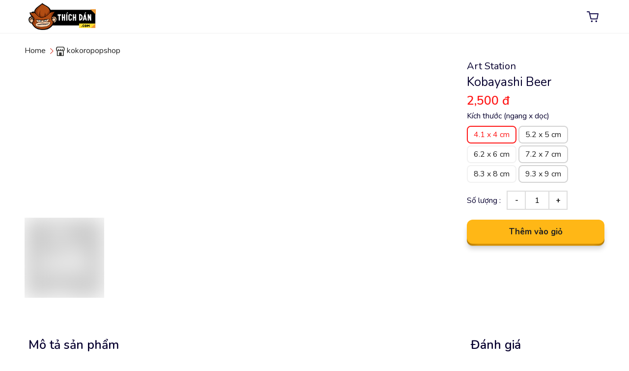

--- FILE ---
content_type: text/html; charset=utf-8
request_url: https://thichdan.com/sticker/kobayashi-beer/emo5fa
body_size: 10014
content:
<!DOCTYPE html><html lang="vi"><head><meta charSet="utf-8"/><title>Kobayashi Beer</title><script type="application/ld+json">{"@context":"https://schema.org","@type":"Product","name":"Kobayashi Beer","headline":"Kobayashi Beer","description":"Kobayashi Beer","image":["https://api.thichdan.com//cdn/view/eMo5fa/origin.jpg","https://api.thichdan.com/cdn/view/eMo5fa/zLO_5-mug6_4.jpg","https://api.thichdan.com/cdn/view/eMo5fa/9fX_8-mac-dual_5.jpg","https://api.thichdan.com/cdn/view/eMo5fa/Jrr_8-mug1_7.jpg","https://api.thichdan.com/cdn/view/eMo5fa/6GY_10-mug6_9.jpg"],"offers":{"@type":"Offer","url":"https://www.thichdan.com/sticker/kobayashi-beer/emo5fa","itemCondition":"https://schema.org/NewCondition","availability":"https://schema.org/InStock","price":"3600","priceCurrency":"VND","shippingDetails":{"@type":"OfferShippingDetails","shippingRate":{"@type":"MonetaryAmount","value":"15000","currency":"VND"},"shippingDestination":{"@type":"DefinedRegion","addressCountry":"VN"},"deliveryTime":{"@type":"ShippingDeliveryTime","handlingTime":{"@type":"QuantitativeValue","minValue":"0","maxValue":"100","unitCode":"ct"},"transitTime":{"@type":"QuantitativeValue","minValue":"1","maxValue":"500","unitCode":"ct"}}}},"priceSpecification":{"@type":"UnitPriceSpecification","price":3600,"priceCurrency":"VND"},"sku":"emo5fa","datePublished":"2021-11-05T11:39:14.839Z"}</script><meta name="viewport" content="width=device-width, initial-scale=1, viewport-fit=cover"/><meta name="description" content="Kobayashi Beer"/><meta name="keywords" content="undefined,k on,evangelion,nichijou,halloween,zombie land saga,zombie,yuru camp,violet evergarden,taiga aisaka,yuru yuri,laid-back camp,manga series,laid back camp,chibi,made in abyss,nagatoro,don&#x27;t toy with me nagatoro,zero no tsukaima,dr stone,horimiya,yuzuko nonohara,sayonara zetsubou sensei,manga,the quintessential quintuplets,tengen toppa gurren lagann,love is war,nsfw,18+,my hero academia,kemono friends,konosuba,eromanga sensei,gabriel drop out,christmas,re zero,touhou,goblin slayer,tomoko kuroki,watamote,food,japanese,angel beats, all worlds alliance,oreimo,tonikaku kawaii,ano hana,love live,dabbing,shipping wiki,steins gate,senran kagura,,"/><meta property="og:title" content="Kobayashi Beer"/><meta property="og:description" content="Kobayashi Beer"/><meta property="og:site_name" content="Hình dán sticker tại thichdan.com"/><meta property="article:publisher" content="https://www.facebook.com/thichdansticker"/><meta property="og:url" content="https://www.thichdan.com/sticker/kobayashi-beer/emo5fa"/><meta property="og:image" content="https://api.thichdan.com/cdn/view/eMo5fa/origin.jpg"/><meta property="og:image:secure_url" content="https://api.thichdan.com/cdn/view/eMo5fa/origin.jpg"/><meta property="og:image:alt" content="Kobayashi Beer"/><meta property="og:image:type" content="image/jpg"/><meta name="twitter:title" content="Kobayashi Beer"/><meta name="twitter:description" content="Kobayashi Beer"/><meta name="twitter:image" content="https://api.thichdan.com/cdn/view/eMo5fa/origin.jpg"/><meta name="next-head-count" content="18"/><meta property="og:site_name" content="THICHDAN"/><meta property="og:type" content="website"/><meta name="theme-color" content="#000000"/><meta name="author" content="THICHDAN"/><meta name="copyright" content="THICHDAN"/><meta property="og:locale" content="locale"/><meta name="revisit-after" content="1 days"/><link rel="icon" type="image/png" href="/icons/favicon.ico"/><link rel="icon" type="image/png" sizes="16x16" href="/icons/favicon-16x16.png"/><link rel="icon" type="image/png" sizes="32x32" href="/icons/favicon-32x32.png"/><link rel="icon" type="image/png" sizes="48x48" href="/icons/favicon-48x48.png"/><link rel="icon" type="image/png" sizes="128x128" href="/icons/favicon-128x128.png"/><link rel="icon" type="image/png" sizes="196x196" href="/icons/favicon-196x196.png"/><link rel="preconnect" href="https://fonts.googleapis.com"/><link rel="preconnect" href="https://fonts.gstatic.com"/><script type="text/javascript">
            (function(c,l,a,r,i,t,y){
                c[a]=c[a]||function(){(c[a].q=c[a].q||[]).push(arguments)};
                t=l.createElement(r);t.async=1;t.src="https://www.clarity.ms/tag/"+i;
                y=l.getElementsByTagName(r)[0];y.parentNode.insertBefore(t,y);
            })(window, document, "clarity", "script", "n4re6iiof6");
          </script><link rel="preconnect" href="https://fonts.gstatic.com" crossorigin /><link rel="preload" href="/_next/static/css/d7563e3a1ed6f5e1.css" as="style"/><link rel="stylesheet" href="/_next/static/css/d7563e3a1ed6f5e1.css" data-n-g=""/><link rel="preload" href="/_next/static/css/5163c691a1320a49.css" as="style"/><link rel="stylesheet" href="/_next/static/css/5163c691a1320a49.css" data-n-p=""/><noscript data-n-css=""></noscript><script defer="" nomodule="" src="/_next/static/chunks/polyfills-c67a75d1b6f99dc8.js"></script><script src="/_next/static/chunks/webpack-18864cbe8ab24986.js" defer=""></script><script src="/_next/static/chunks/framework-98741467467a0898.js" defer=""></script><script src="/_next/static/chunks/main-fbe95552c485b2d3.js" defer=""></script><script src="/_next/static/chunks/pages/_app-9e3a1e974befa71d.js" defer=""></script><script src="/_next/static/chunks/60-33cbe8e397ad9c93.js" defer=""></script><script src="/_next/static/chunks/955-4579fcd585feaefb.js" defer=""></script><script src="/_next/static/chunks/917-a9d1e8fa977d8673.js" defer=""></script><script src="/_next/static/chunks/975-848a83b24eebd938.js" defer=""></script><script src="/_next/static/chunks/275-570b09c9c0f3dfd1.js" defer=""></script><script src="/_next/static/chunks/545-e384c1ed34b21840.js" defer=""></script><script src="/_next/static/chunks/pages/sticker/%5B...psticker%5D-9ba7af360c8de7d8.js" defer=""></script><script src="/_next/static/nd5lsgeeTP-80ukXh9MQQ/_buildManifest.js" defer=""></script><script src="/_next/static/nd5lsgeeTP-80ukXh9MQQ/_ssgManifest.js" defer=""></script><style data-href="https://fonts.googleapis.com/css2?family=Nunito:wght@400;600;700&display=swap">@font-face{font-family:'Nunito';font-style:normal;font-weight:400;font-display:swap;src:url(https://fonts.gstatic.com/s/nunito/v26/XRXI3I6Li01BKofiOc5wtlZ2di8HDLshRTA.woff) format('woff')}@font-face{font-family:'Nunito';font-style:normal;font-weight:600;font-display:swap;src:url(https://fonts.gstatic.com/s/nunito/v26/XRXI3I6Li01BKofiOc5wtlZ2di8HDGUmRTA.woff) format('woff')}@font-face{font-family:'Nunito';font-style:normal;font-weight:700;font-display:swap;src:url(https://fonts.gstatic.com/s/nunito/v26/XRXI3I6Li01BKofiOc5wtlZ2di8HDFwmRTA.woff) format('woff')}@font-face{font-family:'Nunito';font-style:normal;font-weight:400;font-display:swap;src:url(https://fonts.gstatic.com/s/nunito/v26/XRXV3I6Li01BKofIOOaBTMnFcQIG.woff2) format('woff2');unicode-range:U+0460-052F,U+1C80-1C88,U+20B4,U+2DE0-2DFF,U+A640-A69F,U+FE2E-FE2F}@font-face{font-family:'Nunito';font-style:normal;font-weight:400;font-display:swap;src:url(https://fonts.gstatic.com/s/nunito/v26/XRXV3I6Li01BKofIMeaBTMnFcQIG.woff2) format('woff2');unicode-range:U+0301,U+0400-045F,U+0490-0491,U+04B0-04B1,U+2116}@font-face{font-family:'Nunito';font-style:normal;font-weight:400;font-display:swap;src:url(https://fonts.gstatic.com/s/nunito/v26/XRXV3I6Li01BKofIOuaBTMnFcQIG.woff2) format('woff2');unicode-range:U+0102-0103,U+0110-0111,U+0128-0129,U+0168-0169,U+01A0-01A1,U+01AF-01B0,U+0300-0301,U+0303-0304,U+0308-0309,U+0323,U+0329,U+1EA0-1EF9,U+20AB}@font-face{font-family:'Nunito';font-style:normal;font-weight:400;font-display:swap;src:url(https://fonts.gstatic.com/s/nunito/v26/XRXV3I6Li01BKofIO-aBTMnFcQIG.woff2) format('woff2');unicode-range:U+0100-02AF,U+0304,U+0308,U+0329,U+1E00-1E9F,U+1EF2-1EFF,U+2020,U+20A0-20AB,U+20AD-20C0,U+2113,U+2C60-2C7F,U+A720-A7FF}@font-face{font-family:'Nunito';font-style:normal;font-weight:400;font-display:swap;src:url(https://fonts.gstatic.com/s/nunito/v26/XRXV3I6Li01BKofINeaBTMnFcQ.woff2) format('woff2');unicode-range:U+0000-00FF,U+0131,U+0152-0153,U+02BB-02BC,U+02C6,U+02DA,U+02DC,U+0304,U+0308,U+0329,U+2000-206F,U+2074,U+20AC,U+2122,U+2191,U+2193,U+2212,U+2215,U+FEFF,U+FFFD}@font-face{font-family:'Nunito';font-style:normal;font-weight:600;font-display:swap;src:url(https://fonts.gstatic.com/s/nunito/v26/XRXV3I6Li01BKofIOOaBTMnFcQIG.woff2) format('woff2');unicode-range:U+0460-052F,U+1C80-1C88,U+20B4,U+2DE0-2DFF,U+A640-A69F,U+FE2E-FE2F}@font-face{font-family:'Nunito';font-style:normal;font-weight:600;font-display:swap;src:url(https://fonts.gstatic.com/s/nunito/v26/XRXV3I6Li01BKofIMeaBTMnFcQIG.woff2) format('woff2');unicode-range:U+0301,U+0400-045F,U+0490-0491,U+04B0-04B1,U+2116}@font-face{font-family:'Nunito';font-style:normal;font-weight:600;font-display:swap;src:url(https://fonts.gstatic.com/s/nunito/v26/XRXV3I6Li01BKofIOuaBTMnFcQIG.woff2) format('woff2');unicode-range:U+0102-0103,U+0110-0111,U+0128-0129,U+0168-0169,U+01A0-01A1,U+01AF-01B0,U+0300-0301,U+0303-0304,U+0308-0309,U+0323,U+0329,U+1EA0-1EF9,U+20AB}@font-face{font-family:'Nunito';font-style:normal;font-weight:600;font-display:swap;src:url(https://fonts.gstatic.com/s/nunito/v26/XRXV3I6Li01BKofIO-aBTMnFcQIG.woff2) format('woff2');unicode-range:U+0100-02AF,U+0304,U+0308,U+0329,U+1E00-1E9F,U+1EF2-1EFF,U+2020,U+20A0-20AB,U+20AD-20C0,U+2113,U+2C60-2C7F,U+A720-A7FF}@font-face{font-family:'Nunito';font-style:normal;font-weight:600;font-display:swap;src:url(https://fonts.gstatic.com/s/nunito/v26/XRXV3I6Li01BKofINeaBTMnFcQ.woff2) format('woff2');unicode-range:U+0000-00FF,U+0131,U+0152-0153,U+02BB-02BC,U+02C6,U+02DA,U+02DC,U+0304,U+0308,U+0329,U+2000-206F,U+2074,U+20AC,U+2122,U+2191,U+2193,U+2212,U+2215,U+FEFF,U+FFFD}@font-face{font-family:'Nunito';font-style:normal;font-weight:700;font-display:swap;src:url(https://fonts.gstatic.com/s/nunito/v26/XRXV3I6Li01BKofIOOaBTMnFcQIG.woff2) format('woff2');unicode-range:U+0460-052F,U+1C80-1C88,U+20B4,U+2DE0-2DFF,U+A640-A69F,U+FE2E-FE2F}@font-face{font-family:'Nunito';font-style:normal;font-weight:700;font-display:swap;src:url(https://fonts.gstatic.com/s/nunito/v26/XRXV3I6Li01BKofIMeaBTMnFcQIG.woff2) format('woff2');unicode-range:U+0301,U+0400-045F,U+0490-0491,U+04B0-04B1,U+2116}@font-face{font-family:'Nunito';font-style:normal;font-weight:700;font-display:swap;src:url(https://fonts.gstatic.com/s/nunito/v26/XRXV3I6Li01BKofIOuaBTMnFcQIG.woff2) format('woff2');unicode-range:U+0102-0103,U+0110-0111,U+0128-0129,U+0168-0169,U+01A0-01A1,U+01AF-01B0,U+0300-0301,U+0303-0304,U+0308-0309,U+0323,U+0329,U+1EA0-1EF9,U+20AB}@font-face{font-family:'Nunito';font-style:normal;font-weight:700;font-display:swap;src:url(https://fonts.gstatic.com/s/nunito/v26/XRXV3I6Li01BKofIO-aBTMnFcQIG.woff2) format('woff2');unicode-range:U+0100-02AF,U+0304,U+0308,U+0329,U+1E00-1E9F,U+1EF2-1EFF,U+2020,U+20A0-20AB,U+20AD-20C0,U+2113,U+2C60-2C7F,U+A720-A7FF}@font-face{font-family:'Nunito';font-style:normal;font-weight:700;font-display:swap;src:url(https://fonts.gstatic.com/s/nunito/v26/XRXV3I6Li01BKofINeaBTMnFcQ.woff2) format('woff2');unicode-range:U+0000-00FF,U+0131,U+0152-0153,U+02BB-02BC,U+02C6,U+02DA,U+02DC,U+0304,U+0308,U+0329,U+2000-206F,U+2074,U+20AC,U+2122,U+2191,U+2193,U+2212,U+2215,U+FEFF,U+FFFD}</style></head><body><div id="__next"><div style="position:fixed;z-index:9999;top:16px;left:16px;right:16px;bottom:16px;pointer-events:none"></div></div><script id="__NEXT_DATA__" type="application/json">{"props":{"pageProps":{"hashId":"emo5fa","seoInfo":{"title":"Kobayashi Beer","description":"Kobayashi Beer","seoImage":"https://api.thichdan.com/cdn/view/eMo5fa/origin.jpg","keywords":"undefined,k on,evangelion,nichijou,halloween,zombie land saga,zombie,yuru camp,violet evergarden,taiga aisaka,yuru yuri,laid-back camp,manga series,laid back camp,chibi,made in abyss,nagatoro,don't toy with me nagatoro,zero no tsukaima,dr stone,horimiya,yuzuko nonohara,sayonara zetsubou sensei,manga,the quintessential quintuplets,tengen toppa gurren lagann,love is war,nsfw,18+,my hero academia,kemono friends,konosuba,eromanga sensei,gabriel drop out,christmas,re zero,touhou,goblin slayer,tomoko kuroki,watamote,food,japanese,angel beats, all worlds alliance,oreimo,tonikaku kawaii,ano hana,love live,dabbing,shipping wiki,steins gate,senran kagura,,","ogUrl":"https://www.thichdan.com/sticker/kobayashi-beer/emo5fa","isAldut":true,"structuredData":{"@context":"https://schema.org","@type":"Product","name":"Kobayashi Beer","headline":"Kobayashi Beer","description":"Kobayashi Beer","image":["https://api.thichdan.com//cdn/view/eMo5fa/origin.jpg","https://api.thichdan.com/cdn/view/eMo5fa/zLO_5-mug6_4.jpg","https://api.thichdan.com/cdn/view/eMo5fa/9fX_8-mac-dual_5.jpg","https://api.thichdan.com/cdn/view/eMo5fa/Jrr_8-mug1_7.jpg","https://api.thichdan.com/cdn/view/eMo5fa/6GY_10-mug6_9.jpg"],"offers":{"@type":"Offer","url":"https://www.thichdan.com/sticker/kobayashi-beer/emo5fa","itemCondition":"https://schema.org/NewCondition","availability":"https://schema.org/InStock","price":"3600","priceCurrency":"VND","shippingDetails":{"@type":"OfferShippingDetails","shippingRate":{"@type":"MonetaryAmount","value":"15000","currency":"VND"},"shippingDestination":{"@type":"DefinedRegion","addressCountry":"VN"},"deliveryTime":{"@type":"ShippingDeliveryTime","handlingTime":{"@type":"QuantitativeValue","minValue":"0","maxValue":"100","unitCode":"ct"},"transitTime":{"@type":"QuantitativeValue","minValue":"1","maxValue":"500","unitCode":"ct"}}}},"priceSpecification":{"@type":"UnitPriceSpecification","price":3600,"priceCurrency":"VND"},"sku":"emo5fa","datePublished":"2021-11-05T11:39:14.839Z"}},"data":{"designId":15959,"hashId":"emo5fa","shopId":23,"collectionId":200,"collection":{"collectionId":200,"hashId":"kokoropopshop","images":null,"avatar":"","shopId":23,"shopIdHash":"artstation","shopTitle":"Art Station","description":"","title":"kokoropopshop","tagNames":null,"categoryHashId":null,"categoryName":null,"isVisible":true,"quanityDesigns":581,"note":null,"designsSelected":[{"designId":16342,"hashId":"il4Mj4","shopId":null,"collectionId":null,"shopIdHash":null,"description":null,"title":"Yuzuko Pose","tagNames":null,"images":["/cdn/view/il4Mj4/aMp_5-mac-dual_4.jpg","/cdn/view/il4Mj4/F81_5-mac-dual_5.jpg","/cdn/view/il4Mj4/Hzp_8-mug1_7.jpg","/cdn/view/il4Mj4/gVY_10-mug6_9.jpg"],"heightOnSale":null,"image":"/cdn/view/il4Mj4/origin.jpg","width":0,"height":0,"maxHeight":0,"maxWidth":0,"ratio":0,"dimensionWith":0,"dimensionHeight":0,"raw":null,"createAt":"2021-12-26T16:28:12.6884066+00:00","isVisible":true,"stringAi":null,"updatedAiString":"2023-02-04T06:09:20.4665336+00:00","searchVector":null,"resultSearchImg":[]},{"designId":16343,"hashId":"C2CdQb","shopId":null,"collectionId":null,"shopIdHash":null,"description":null,"title":"Yuzuko Shocked","tagNames":null,"images":["/cdn/view/C2CdQb/Avq_8-mug1_4.jpg","/cdn/view/C2CdQb/KCU_8-mug1_5.jpg","/cdn/view/C2CdQb/l5r_8-mac-dual_7.jpg","/cdn/view/C2CdQb/zY4_10-mug6_9.jpg"],"heightOnSale":null,"image":"/cdn/view/C2CdQb/origin.jpg","width":0,"height":0,"maxHeight":0,"maxWidth":0,"ratio":0,"dimensionWith":0,"dimensionHeight":0,"raw":null,"createAt":"2021-12-26T16:28:12.6884128+00:00","isVisible":true,"stringAi":null,"updatedAiString":"2023-02-04T06:09:20.4665414+00:00","searchVector":null,"resultSearchImg":[]},{"designId":16344,"hashId":"p6jY2A","shopId":null,"collectionId":null,"shopIdHash":null,"description":null,"title":"Yuzuko Upside-down","tagNames":null,"images":["/cdn/view/p6jY2A/BqA_8-mac-dual_4.jpg","/cdn/view/p6jY2A/8xG_8-mug1_5.jpg","/cdn/view/p6jY2A/s4U_10-mug6_7.jpg","/cdn/view/p6jY2A/3au_12-mac13_9.jpg"],"heightOnSale":null,"image":"/cdn/view/p6jY2A/origin.jpg","width":0,"height":0,"maxHeight":0,"maxWidth":0,"ratio":0,"dimensionWith":0,"dimensionHeight":0,"raw":null,"createAt":"2021-12-26T16:28:12.6884144+00:00","isVisible":true,"stringAi":null,"updatedAiString":"2023-02-04T06:09:20.4665455+00:00","searchVector":null,"resultSearchImg":[]},{"designId":16345,"hashId":"Rgbpmr","shopId":null,"collectionId":null,"shopIdHash":null,"description":null,"title":"Zethia Scared","tagNames":null,"images":["/cdn/view/Rgbpmr/itr_8-mug1_4.jpg","/cdn/view/Rgbpmr/3Q7_8-mug1_5.jpg","/cdn/view/Rgbpmr/Qla_8-mug1_7.jpg","/cdn/view/Rgbpmr/iiC_10-mug6_9.jpg"],"heightOnSale":null,"image":"/cdn/view/Rgbpmr/origin.jpg","width":0,"height":0,"maxHeight":0,"maxWidth":0,"ratio":0,"dimensionWith":0,"dimensionHeight":0,"raw":null,"createAt":"2021-12-26T16:28:12.6884159+00:00","isVisible":true,"stringAi":null,"updatedAiString":"2023-02-04T06:09:20.4665494+00:00","searchVector":null,"resultSearchImg":[]},{"designId":16346,"hashId":"CcXTSY","shopId":null,"collectionId":null,"shopIdHash":null,"description":null,"title":"Zetsubou Sensei Wut","tagNames":null,"images":["/cdn/view/CcXTSY/ynL_3-smallpad_4.jpg","/cdn/view/CcXTSY/2mi_8-mug1_5.jpg","/cdn/view/CcXTSY/VrA_8-mac-dual_7.jpg","/cdn/view/CcXTSY/QoS_10-mug6_9.jpg"],"heightOnSale":null,"image":"/cdn/view/CcXTSY/origin.jpg","width":0,"height":0,"maxHeight":0,"maxWidth":0,"ratio":0,"dimensionWith":0,"dimensionHeight":0,"raw":null,"createAt":"2021-12-26T16:28:12.6884216+00:00","isVisible":true,"stringAi":null,"updatedAiString":"2023-02-04T06:09:20.4665816+00:00","searchVector":null,"resultSearchImg":[]},{"designId":16347,"hashId":"ZZ1Oc4","shopId":null,"collectionId":null,"shopIdHash":null,"description":null,"title":"Zombieland Saga Group","tagNames":null,"images":["/cdn/view/ZZ1Oc4/idG_8-mac-dual_4.jpg","/cdn/view/ZZ1Oc4/cJ1_8-mac-dual_5.jpg","/cdn/view/ZZ1Oc4/2Gb_12-mac13_7.jpg","/cdn/view/ZZ1Oc4/9Rp_12-mac13_9.jpg"],"heightOnSale":null,"image":"/cdn/view/ZZ1Oc4/origin.jpg","width":0,"height":0,"maxHeight":0,"maxWidth":0,"ratio":0,"dimensionWith":0,"dimensionHeight":0,"raw":null,"createAt":"2021-12-26T16:28:12.6884232+00:00","isVisible":true,"stringAi":null,"updatedAiString":"2023-02-04T06:09:20.4665861+00:00","searchVector":null,"resultSearchImg":[]}]},"shopIdHash":"artstation","description":null,"title":"Kobayashi Beer","tagNames":[],"images":["/cdn/view/eMo5fa/zLO_5-mug6_4.jpg","/cdn/view/eMo5fa/9fX_8-mac-dual_5.jpg","/cdn/view/eMo5fa/Jrr_8-mug1_7.jpg","/cdn/view/eMo5fa/6GY_10-mug6_9.jpg"],"heightOnSale":[3,4,5,6,7,8,9],"widthtOnSale":[3.1,4.1,5.2,6.2,7.2,8.3,9.3],"priceOnSale":[1600,2500,3600,5000,6500,8500,10500],"width":92,"height":89,"createAt":"2021-11-05T11:39:14.839414","isVisible":true,"stringAi":null,"updatedAiString":"0001-01-01T00:00:00","resultSearchImgDesign":[{"score":0.8777681,"designId":20486,"hashId":"3n2sff","shopId":23,"collectionId":223,"shopIdHash":"artstation","description":null,"title":"Ao-chan","tagNames":["undefined"],"images":["/cdn/view/3n2SfF/4JV_5-mug6_5.jpg","/cdn/view/3n2SfF/MDa_8-mac-dual_7.jpg","/cdn/view/3n2SfF/WJh_10-mug6_9.jpg"],"heightOnSale":[5,7,9],"image":"/cdn/view/3n2SfF/origin.jpg","width":47,"height":61,"maxHeight":0,"maxWidth":0,"ratio":0.7704917788505554,"dimensionWith":0,"dimensionHeight":0,"raw":null,"createAt":"2026-02-01T01:02:21.8263236+00:00","isVisible":true,"stringAi":null,"updatedAiString":"2026-02-01T01:02:21.8263245+00:00","searchVector":null,"resultSearchImg":[]},{"score":0.8813225,"designId":5152,"hashId":"amao9h","shopId":15,"collectionId":101,"shopIdHash":"littlegirl","description":null,"title":"Ao-chan","tagNames":["anime"],"images":["/cdn/view/AMao9H/Pdl_5-mug6_4.jpg","/cdn/view/AMao9H/fzx_8-mug1_7.jpg","/cdn/view/AMao9H/1Zj_10-mug6_9.jpg"],"heightOnSale":[4,7,9],"image":"/cdn/view/AMao9H/origin.jpg","width":140,"height":183,"maxHeight":0,"maxWidth":0,"ratio":0.7650273442268372,"dimensionWith":0,"dimensionHeight":0,"raw":null,"createAt":"2026-02-01T01:02:21.8263273+00:00","isVisible":true,"stringAi":null,"updatedAiString":"2026-02-01T01:02:21.8263275+00:00","searchVector":null,"resultSearchImg":[]},{"score":0.88893265,"designId":45931,"hashId":"zc12ox","shopId":23,"collectionId":223,"shopIdHash":"artstation","description":null,"title":"Cute Anya Forger","tagNames":["undefined"],"images":["/cdn/view/zc12ox/eah_8-mug1_4.jpg","/cdn/view/zc12ox/ckc_10-mug6_9.jpg"],"heightOnSale":[4,9],"image":"/cdn/view/zc12ox/origin.jpg","width":39820,"height":45927,"maxHeight":0,"maxWidth":0,"ratio":0.8670281171798706,"dimensionWith":0,"dimensionHeight":0,"raw":null,"createAt":"2026-02-01T01:02:21.8263285+00:00","isVisible":true,"stringAi":null,"updatedAiString":"2026-02-01T01:02:21.8263288+00:00","searchVector":null,"resultSearchImg":[]},{"score":0.8921022,"designId":15982,"hashId":"wpzgj8","shopId":23,"collectionId":200,"shopIdHash":"artstation","description":null,"title":"Kyoko Rum Raisin","tagNames":["undefined"],"images":["/cdn/view/WpZGj8/9SZ_5-mug6_4.jpg","/cdn/view/WpZGj8/NDT_3-smallpad_5.jpg","/cdn/view/WpZGj8/DzB_8-mug1_7.jpg","/cdn/view/WpZGj8/nNO_10-mug6_9.jpg"],"heightOnSale":[4,5,7,9],"image":"/cdn/view/WpZGj8/origin.jpg","width":55,"height":61,"maxHeight":0,"maxWidth":0,"ratio":0.9016393423080444,"dimensionWith":0,"dimensionHeight":0,"raw":null,"createAt":"2026-02-01T01:02:21.8263298+00:00","isVisible":true,"stringAi":null,"updatedAiString":"2026-02-01T01:02:21.82633+00:00","searchVector":null,"resultSearchImg":[]},{"score":0.9045879,"designId":16316,"hashId":"jdikvq","shopId":23,"collectionId":200,"shopIdHash":"artstation","description":null,"title":"Yui Embarassed","tagNames":["yuru camp"],"images":["/cdn/view/jDIkvq/UyY_8-mug1_4.jpg","/cdn/view/jDIkvq/6OR_5-mug6_5.jpg","/cdn/view/jDIkvq/Bkt_8-mug1_7.jpg","/cdn/view/jDIkvq/kWf_10-mug6_9.jpg"],"heightOnSale":[4,5,7,9],"image":"/cdn/view/jDIkvq/origin.jpg","width":157,"height":184,"maxHeight":0,"maxWidth":0,"ratio":0.85326087474823,"dimensionWith":0,"dimensionHeight":0,"raw":null,"createAt":"2026-02-01T01:02:21.826331+00:00","isVisible":true,"stringAi":null,"updatedAiString":"2026-02-01T01:02:21.8263312+00:00","searchVector":null,"resultSearchImg":[]},{"score":0.9086787,"designId":41384,"hashId":"yvupjs","shopId":23,"collectionId":372,"shopIdHash":"artstation","description":null,"title":"Nichijou  Nano Explaining","tagNames":["nichijou"],"images":["/cdn/view/yvUpJs/P6T_5-mug6_3.jpg","/cdn/view/yvUpJs/bp4_10-mug6_7.jpg","/cdn/view/yvUpJs/3lS_12-mac1_9.jpg"],"heightOnSale":[3,7,9],"image":"/cdn/view/yvUpJs/origin.jpg","width":4565906,"height":3497025,"maxHeight":0,"maxWidth":0,"ratio":1.3056544065475464,"dimensionWith":0,"dimensionHeight":0,"raw":null,"createAt":"2026-02-01T01:02:21.8263328+00:00","isVisible":true,"stringAi":null,"updatedAiString":"2026-02-01T01:02:21.826333+00:00","searchVector":null,"resultSearchImg":[]},{"score":0.91318774,"designId":19983,"hashId":"fontf4","shopId":23,"collectionId":222,"shopIdHash":"artstation","description":null,"title":"YURU CAMP   008","tagNames":["yuru camp","laid back camp","manga series"],"images":["/cdn/view/FOntf4/3nr_8-mug1_5.jpg","/cdn/view/FOntf4/9QJ_8-mug1_7.jpg","/cdn/view/FOntf4/faR_10-mug6_9.jpg"],"heightOnSale":[5,7,9],"image":"/cdn/view/FOntf4/origin.jpg","width":87,"height":92,"maxHeight":0,"maxWidth":0,"ratio":0.945652186870575,"dimensionWith":0,"dimensionHeight":0,"raw":null,"createAt":"2026-02-01T01:02:21.826334+00:00","isVisible":true,"stringAi":null,"updatedAiString":"2026-02-01T01:02:21.8263342+00:00","searchVector":null,"resultSearchImg":[]},{"score":0.91408515,"designId":45930,"hashId":"pgxypm","shopId":23,"collectionId":223,"shopIdHash":"artstation","description":null,"title":"Cute Anya Forger","tagNames":["undefined"],"images":["/cdn/view/pgxypm/fqv_3-smallpad_4.jpg","/cdn/view/pgxypm/srd_10-mug6_9.jpg"],"heightOnSale":[4,9],"image":"/cdn/view/pgxypm/origin.jpg","width":24380,"height":33307,"maxHeight":0,"maxWidth":0,"ratio":0.7319782376289368,"dimensionWith":0,"dimensionHeight":0,"raw":null,"createAt":"2026-02-01T01:02:21.8263352+00:00","isVisible":true,"stringAi":null,"updatedAiString":"2026-02-01T01:02:21.8263355+00:00","searchVector":null,"resultSearchImg":[]},{"score":0.91647315,"designId":20535,"hashId":"ctg7gp","shopId":23,"collectionId":223,"shopIdHash":"artstation","description":null,"title":"Destiny - Takt Op. Destiny","tagNames":["takt op"],"images":["/cdn/view/cTG7Gp/Raq_5-mac-dual_5.jpg","/cdn/view/cTG7Gp/uha_8-mug1_7.jpg","/cdn/view/cTG7Gp/3ds_10-mug6_9.jpg"],"heightOnSale":[5,7,9],"image":"/cdn/view/cTG7Gp/origin.jpg","width":71,"height":91,"maxHeight":0,"maxWidth":0,"ratio":0.7802197933197021,"dimensionWith":0,"dimensionHeight":0,"raw":null,"createAt":"2026-02-01T01:02:21.8263363+00:00","isVisible":true,"stringAi":null,"updatedAiString":"2026-02-01T01:02:21.8263366+00:00","searchVector":null,"resultSearchImg":[]},{"score":0.91866344,"designId":7474,"hashId":"wyixfw","shopId":15,"collectionId":113,"shopIdHash":"littlegirl","description":null,"title":"Chika Fujiwara - kaguya sama love is war","tagNames":["love is war"],"images":["/cdn/view/WYIxFW/1g6_3-smallpad_3.jpg","/cdn/view/WYIxFW/QSr_8-mug1_5.jpg","/cdn/view/WYIxFW/oJ1_10-mug6_9.jpg"],"heightOnSale":[3,5,9],"image":"/cdn/view/WYIxFW/origin.jpg","width":55,"height":61,"maxHeight":0,"maxWidth":0,"ratio":0.9016393423080444,"dimensionWith":0,"dimensionHeight":0,"raw":null,"createAt":"2026-02-01T01:02:21.8263378+00:00","isVisible":true,"stringAi":null,"updatedAiString":"2026-02-01T01:02:21.8263381+00:00","searchVector":null,"resultSearchImg":[]},{"score":0.9225918,"designId":23853,"hashId":"vc7svo","shopId":23,"collectionId":234,"shopIdHash":"artstation","description":null,"title":"Fire Force Tamaki new phone who dis","tagNames":["fire force"],"images":["/cdn/view/Vc7SVO/kPq_8-mac-dual_5.jpg","/cdn/view/Vc7SVO/diZ_8-mug1_7.jpg","/cdn/view/Vc7SVO/l7C_10-mug6_9.jpg"],"heightOnSale":[5,7,9],"image":"/cdn/view/Vc7SVO/origin.jpg","width":61,"height":55,"maxHeight":0,"maxWidth":0,"ratio":1.1090909242630005,"dimensionWith":0,"dimensionHeight":0,"raw":null,"createAt":"2026-02-01T01:02:21.8263391+00:00","isVisible":true,"stringAi":null,"updatedAiString":"2026-02-01T01:02:21.8263394+00:00","searchVector":null,"resultSearchImg":[]},{"score":0.9229328,"designId":20487,"hashId":"ldpm5j","shopId":23,"collectionId":223,"shopIdHash":"artstation","description":null,"title":"Aoyama Nanami Touching Fingers","tagNames":["undefined"],"images":["/cdn/view/LDPm5J/M1k_5-mug6_5.jpg","/cdn/view/LDPm5J/xyJ_8-mug1_7.jpg","/cdn/view/LDPm5J/5LW_10-mug6_9.jpg"],"heightOnSale":[5,7,9],"image":"/cdn/view/LDPm5J/origin.jpg","width":134,"height":183,"maxHeight":0,"maxWidth":0,"ratio":0.7322404384613037,"dimensionWith":0,"dimensionHeight":0,"raw":null,"createAt":"2026-02-01T01:02:21.8263406+00:00","isVisible":true,"stringAi":null,"updatedAiString":"2026-02-01T01:02:21.8263409+00:00","searchVector":null,"resultSearchImg":[]},{"score":0.9230107,"designId":5193,"hashId":"lflvqj","shopId":15,"collectionId":101,"shopIdHash":"littlegirl","description":null,"title":"Eru Chitanda - Hyouka","tagNames":["anime","hyouka"],"images":["/cdn/view/lFlVQJ/Pq4_5-mug6_4.jpg","/cdn/view/lFlVQJ/imZ_8-mug1_7.jpg","/cdn/view/lFlVQJ/TF2_10-mug6_9.jpg"],"heightOnSale":[4,7,9],"image":"/cdn/view/lFlVQJ/origin.jpg","width":8,"height":13,"maxHeight":0,"maxWidth":0,"ratio":0.6153846383094788,"dimensionWith":0,"dimensionHeight":0,"raw":null,"createAt":"2026-02-01T01:02:21.8263419+00:00","isVisible":true,"stringAi":null,"updatedAiString":"2026-02-01T01:02:21.8263422+00:00","searchVector":null,"resultSearchImg":[]},{"score":0.92526895,"designId":45984,"hashId":"yvazus","shopId":23,"collectionId":223,"shopIdHash":"artstation","description":null,"title":"Shikimori Thinking","tagNames":["bạn gái tôi còn ngầu hơn","kawaii dake ja nai"],"images":["/cdn/view/yvazus/ezv_5-mac-dual_4.jpg","/cdn/view/yvazus/5xh_10-mug6_9.jpg"],"heightOnSale":[4,9],"image":"/cdn/view/yvazus/origin.jpg","width":9103429,"height":9155581,"maxHeight":0,"maxWidth":0,"ratio":0.994303822517395,"dimensionWith":0,"dimensionHeight":0,"raw":null,"createAt":"2026-02-01T01:02:21.8263432+00:00","isVisible":true,"stringAi":null,"updatedAiString":"2026-02-01T01:02:21.8263434+00:00","searchVector":null,"resultSearchImg":[]},{"score":0.92665124,"designId":20822,"hashId":"icd1ig","shopId":23,"collectionId":223,"shopIdHash":"artstation","description":null,"title":"Tamaki Kotatsu UwU Face - Fire Force","tagNames":["fire force"],"images":["/cdn/view/ICD1ig/tWw_8-mug1_5.jpg","/cdn/view/ICD1ig/pzj_8-mac-dual_7.jpg","/cdn/view/ICD1ig/dhO_10-mug6_9.jpg"],"heightOnSale":[5,7,9],"image":"/cdn/view/ICD1ig/origin.jpg","width":184,"height":173,"maxHeight":0,"maxWidth":0,"ratio":1.0635838508605957,"dimensionWith":0,"dimensionHeight":0,"raw":null,"createAt":"2026-02-01T01:02:21.8263445+00:00","isVisible":true,"stringAi":null,"updatedAiString":"2026-02-01T01:02:21.8263448+00:00","searchVector":null,"resultSearchImg":[]},{"score":0.92776227,"designId":28480,"hashId":"ej7lek","shopId":23,"collectionId":257,"shopIdHash":"artstation","description":null,"title":"Sadistic Maika","tagNames":["blend s"],"images":["/cdn/view/ej7LEk/Lcg_3-smallpad_3.jpg","/cdn/view/ej7LEk/xYF_8-mug1_5.jpg","/cdn/view/ej7LEk/BCe_8-mug1_7.jpg","/cdn/view/ej7LEk/1ep_10-mug6_9.jpg"],"heightOnSale":[3,5,7,9],"image":"/cdn/view/ej7LEk/origin.jpg","width":119,"height":184,"maxHeight":0,"maxWidth":0,"ratio":0.64673912525177,"dimensionWith":0,"dimensionHeight":0,"raw":null,"createAt":"2026-02-01T01:02:21.8263457+00:00","isVisible":true,"stringAi":null,"updatedAiString":"2026-02-01T01:02:21.826346+00:00","searchVector":null,"resultSearchImg":[]},{"score":0.9277716,"designId":20600,"hashId":"qr7bh7","shopId":23,"collectionId":223,"shopIdHash":"artstation","description":null,"title":"Kaho Hinata - BLEND-S","tagNames":["undefined"],"images":["/cdn/view/QR7bh7/MqA_8-mug1_5.jpg","/cdn/view/QR7bh7/HYq_8-mac-dual_7.jpg","/cdn/view/QR7bh7/8mQ_10-mug6_9.jpg"],"heightOnSale":[5,7,9],"image":"/cdn/view/QR7bh7/origin.jpg","width":87,"height":92,"maxHeight":0,"maxWidth":0,"ratio":0.945652186870575,"dimensionWith":0,"dimensionHeight":0,"raw":null,"createAt":"2026-02-01T01:02:21.826351+00:00","isVisible":true,"stringAi":null,"updatedAiString":"2026-02-01T01:02:21.8263512+00:00","searchVector":null,"resultSearchImg":[]},{"score":0.92827785,"designId":18271,"hashId":"nv7xl3","shopId":23,"collectionId":209,"shopIdHash":"artstation","description":null,"title":"K-ON! - Mio Akiyama looking at you","tagNames":["k on"],"images":["/cdn/view/NV7Xl3/EMo_5-mac-dual_5.jpg","/cdn/view/NV7Xl3/AzL_8-mac-dual_7.jpg","/cdn/view/NV7Xl3/m1j_10-mug6_9.jpg"],"heightOnSale":[5,7,9],"image":"/cdn/view/NV7Xl3/origin.jpg","width":48,"height":61,"maxHeight":0,"maxWidth":0,"ratio":0.7868852615356445,"dimensionWith":0,"dimensionHeight":0,"raw":null,"createAt":"2026-02-01T01:02:21.8263525+00:00","isVisible":true,"stringAi":null,"updatedAiString":"2026-02-01T01:02:21.8263528+00:00","searchVector":null,"resultSearchImg":[]},{"score":0.9288637,"designId":5153,"hashId":"hlkqgn","shopId":15,"collectionId":101,"shopIdHash":"littlegirl","description":null,"title":"Aoyama Nanami Touching Fingers","tagNames":["anime"],"images":["/cdn/view/hLKQgN/FUj_5-mug6_4.jpg","/cdn/view/hLKQgN/gvw_8-mac-dual_7.jpg","/cdn/view/hLKQgN/SeC_10-mug6_9.jpg"],"heightOnSale":[4,7,9],"image":"/cdn/view/hLKQgN/origin.jpg","width":133,"height":183,"maxHeight":0,"maxWidth":0,"ratio":0.7267759442329407,"dimensionWith":0,"dimensionHeight":0,"raw":null,"createAt":"2026-02-01T01:02:21.8263538+00:00","isVisible":true,"stringAi":null,"updatedAiString":"2026-02-01T01:02:21.826354+00:00","searchVector":null,"resultSearchImg":[]}],"availableHeight":[4,5,7,9],"image":"/cdn/view/eMo5fa/origin.jpg"},"sameCollection":{"quanity":581,"totalPage":19,"query":{"tags":null,"checkDupplicate":false,"keywords":null,"keywordsFull":"","storeId":-1,"collectionIds":[200],"asc":true,"page":1,"pageSize":32,"sortField":null,"visibleOnly":true,"alwayGetUpdated":false,"categoryHashIds":null,"collectionHashIds":null,"storeHashIds":null},"pageDesigns":[{"designId":16256,"hashId":"5d54j9","shopId":23,"collectionId":200,"shopIdHash":"artstation","description":null,"title":"Taiga Fist Pump","images":["/cdn/view/5d54j9/AWV_5-mug6_4.jpg","/cdn/view/5d54j9/bhW_3-smallpad_5.jpg","/cdn/view/5d54j9/mr3_8-mac-dual_7.jpg","/cdn/view/5d54j9/kfG_10-mug6_9.jpg"],"heightOnSale":[4,5,7,9],"image":"/cdn/view/5d54j9/origin.jpg","width":169,"height":183,"maxHeight":0,"maxWidth":0,"ratio":0.9234972596168518,"dimensionWith":0,"dimensionHeight":0,"raw":"16256.svg","isVisible":true,"stringAi":null,"updatedAiString":"0001-01-01T00:00:00","searchVector":null},{"designId":16214,"hashId":"kkqovl","shopId":23,"collectionId":200,"shopIdHash":"artstation","description":null,"title":"Santania with a Lewd Picture of Gabriel","images":["/cdn/view/KkQOvL/gCL_8-mug1_4.jpg","/cdn/view/KkQOvL/CCr_5-mac-dual_5.jpg","/cdn/view/KkQOvL/Rej_8-mug1_7.jpg","/cdn/view/KkQOvL/ped_10-mug6_9.jpg"],"heightOnSale":[4,5,7,9],"image":"/cdn/view/KkQOvL/origin.jpg","width":153,"height":182,"maxHeight":0,"maxWidth":0,"ratio":0.8406593203544617,"dimensionWith":0,"dimensionHeight":0,"raw":"16214.svg","isVisible":true,"stringAi":null,"updatedAiString":"0001-01-01T00:00:00","searchVector":null},{"designId":15951,"hashId":"dozmsv","shopId":23,"collectionId":200,"shopIdHash":"artstation","description":null,"title":"Karen Peeking","images":["/cdn/view/DOzmsv/2nA_5-mug6_4.jpg","/cdn/view/DOzmsv/sCU_3-smallpad_5.jpg","/cdn/view/DOzmsv/i6i_8-mug1_7.jpg","/cdn/view/DOzmsv/fic_10-mug6_9.jpg"],"heightOnSale":[4,5,7,9],"image":"/cdn/view/DOzmsv/origin.jpg","width":59,"height":61,"maxHeight":0,"maxWidth":0,"ratio":0.9672130942344666,"dimensionWith":0,"dimensionHeight":0,"raw":"15951.svg","isVisible":true,"stringAi":null,"updatedAiString":"0001-01-01T00:00:00","searchVector":null},{"designId":16077,"hashId":"mhwykd","shopId":23,"collectionId":200,"shopIdHash":"artstation","description":null,"title":"Mugi Sleepy","images":["/cdn/view/mHWYKD/83Y_5-mug6_4.jpg","/cdn/view/mHWYKD/s4J_8-mug1_5.jpg","/cdn/view/mHWYKD/oYY_8-mug1_7.jpg","/cdn/view/mHWYKD/d6c_10-mug6_9.jpg"],"heightOnSale":[4,5,7,9],"image":"/cdn/view/mHWYKD/origin.jpg","width":149,"height":184,"maxHeight":0,"maxWidth":0,"ratio":0.8097826242446899,"dimensionWith":0,"dimensionHeight":0,"raw":"16077.svg","isVisible":true,"stringAi":null,"updatedAiString":"0001-01-01T00:00:00","searchVector":null},{"designId":16133,"hashId":"lsm2om","shopId":23,"collectionId":200,"shopIdHash":"artstation","description":null,"title":"Rei Ayanami Plugsuit","images":["/cdn/view/lsM2om/eWX_3-smallpad_4.jpg","/cdn/view/lsM2om/NX5_5-mug6_5.jpg","/cdn/view/lsM2om/YOv_8-mug1_7.jpg","/cdn/view/lsM2om/SNz_10-mug6_9.jpg"],"heightOnSale":[4,5,7,9],"image":"/cdn/view/lsM2om/origin.jpg","width":89,"height":182,"maxHeight":0,"maxWidth":0,"ratio":0.4890109896659851,"dimensionWith":0,"dimensionHeight":0,"raw":"16133.svg","isVisible":true,"stringAi":"\u003cp\u003e Rei Ayanami Plugsuit là một bộ trang phục đặc biệt của nhân vật \u003ca class=\"name\" href=\"/search?keywords=Rei+Ayanami\"\u003eRei Ayanami\u003c/a\u003e trong series anime \u003ca class=\"name\" href=\"/search?keywords=Evangelion\"\u003eEvangelion\u003c/a\u003e. Plugsuit là một bộ trang phục được thiết kế đặc biệt để giúp các Eva Pilot có thể kết nối với Eva Unit. Rei Ayanami là một trong số các Eva Pilot và cô đã trở thành một trong những nhân vật được yêu thích nhất trong series này. \u003c/p\u003e","updatedAiString":"2023-02-26T07:59:06.086018","searchVector":null},{"designId":15962,"hashId":"pbmjbp","shopId":23,"collectionId":200,"shopIdHash":"artstation","description":null,"title":"Koishi x Satori","images":["/cdn/view/pBmjbp/TN5_5-mac-dual_4.jpg","/cdn/view/pBmjbp/xgc_5-mac-dual_5.jpg","/cdn/view/pBmjbp/AzO_8-mac-dual_7.jpg","/cdn/view/pBmjbp/chc_10-mug6_9.jpg"],"heightOnSale":[4,5,7,9],"image":"/cdn/view/pBmjbp/origin.jpg","width":72,"height":91,"maxHeight":0,"maxWidth":0,"ratio":0.791208803653717,"dimensionWith":0,"dimensionHeight":0,"raw":"15962.svg","isVisible":true,"stringAi":null,"updatedAiString":"0001-01-01T00:00:00","searchVector":null},{"designId":15856,"hashId":"exjn9n","shopId":23,"collectionId":200,"shopIdHash":"artstation","description":null,"title":"Evangelion Unit 2","images":["/cdn/view/EXJn9n/uu6_3-smallpad_4.jpg","/cdn/view/EXJn9n/YAa_5-mug6_5.jpg","/cdn/view/EXJn9n/kU6_8-mac-dual_7.jpg","/cdn/view/EXJn9n/eVW_10-mug6_9.jpg"],"heightOnSale":[4,5,7,9],"image":"/cdn/view/EXJn9n/origin.jpg","width":75,"height":92,"maxHeight":0,"maxWidth":0,"ratio":0.8152173757553101,"dimensionWith":0,"dimensionHeight":0,"raw":"15856.svg","isVisible":true,"stringAi":null,"updatedAiString":"0001-01-01T00:00:00","searchVector":null},{"designId":15966,"hashId":"5v1o2h","shopId":23,"collectionId":200,"shopIdHash":"artstation","description":null,"title":"K-on Yui and Mio","images":["/cdn/view/5V1o2H/iQr_8-mac-dual_4.jpg","/cdn/view/5V1o2H/GSk_8-mac-dual_5.jpg","/cdn/view/5V1o2H/NuB_12-mac1_7.jpg","/cdn/view/5V1o2H/iiN_20-car-blue_9.jpg"],"heightOnSale":[4,5,7,9],"image":"/cdn/view/5V1o2H/origin.jpg","width":8,"height":5,"maxHeight":0,"maxWidth":0,"ratio":1.600000023841858,"dimensionWith":0,"dimensionHeight":0,"raw":"15966.svg","isVisible":true,"stringAi":null,"updatedAiString":"0001-01-01T00:00:00","searchVector":null},{"designId":15801,"hashId":"ghgvq6","shopId":23,"collectionId":200,"shopIdHash":"artstation","description":null,"title":"Asuka Sundress Minimalist","images":["/cdn/view/gHGVq6/ZhD_8-mug1_4.jpg","/cdn/view/gHGVq6/AJb_5-mug6_5.jpg","/cdn/view/gHGVq6/bYf_8-mug1_7.jpg","/cdn/view/gHGVq6/cYh_10-mug6_9.jpg"],"heightOnSale":[4,5,7,9],"image":"/cdn/view/gHGVq6/origin.jpg","width":46,"height":61,"maxHeight":0,"maxWidth":0,"ratio":0.7540983557701111,"dimensionWith":0,"dimensionHeight":0,"raw":"15801.svg","isVisible":true,"stringAi":null,"updatedAiString":"0001-01-01T00:00:00","searchVector":null},{"designId":16252,"hashId":"zecdbx","shopId":23,"collectionId":200,"shopIdHash":"artstation","description":null,"title":"Taiga Aesthetic","images":["/cdn/view/zeCdbX/dwT_8-mug1_4.jpg","/cdn/view/zeCdbX/GyI_8-mac-dual_5.jpg","/cdn/view/zeCdbX/3AH_10-mug6_7.jpg","/cdn/view/zeCdbX/9Ig_20-car-white_9.jpg"],"heightOnSale":[4,5,7,9],"image":"/cdn/view/zeCdbX/origin.jpg","width":61,"height":43,"maxHeight":0,"maxWidth":0,"ratio":1.4186046123504639,"dimensionWith":0,"dimensionHeight":0,"raw":"16252.svg","isVisible":true,"stringAi":null,"updatedAiString":"0001-01-01T00:00:00","searchVector":null},{"designId":16183,"hashId":"dtpf9l","shopId":23,"collectionId":200,"shopIdHash":"artstation","description":null,"title":"Sakamoto and Hakase Da Nyaa~","images":["/cdn/view/DTpF9L/Aib_8-mac-dual_4.jpg","/cdn/view/DTpF9L/QvS_8-mac-dual_5.jpg","/cdn/view/DTpF9L/5Hl_12-mac1_7.jpg","/cdn/view/DTpF9L/riU_20-car-blue_9.jpg"],"heightOnSale":[4,5,7,9],"image":"/cdn/view/DTpF9L/origin.jpg","width":183,"height":125,"maxHeight":0,"maxWidth":0,"ratio":1.4639999866485596,"dimensionWith":0,"dimensionHeight":0,"raw":"16183.svg","isVisible":true,"stringAi":null,"updatedAiString":"0001-01-01T00:00:00","searchVector":null},{"designId":16127,"hashId":"43gnrh","shopId":23,"collectionId":200,"shopIdHash":"artstation","description":null,"title":"Raphiel Halloween","images":["/cdn/view/43gNRH/wwj_5-mug6_4.jpg","/cdn/view/43gNRH/4Ne_3-smallpad_5.jpg","/cdn/view/43gNRH/ALv_8-mug1_7.jpg","/cdn/view/43gNRH/Kq1_10-mug6_9.jpg"],"heightOnSale":[4,5,7,9],"image":"/cdn/view/43gNRH/origin.jpg","width":86,"height":181,"maxHeight":0,"maxWidth":0,"ratio":0.4751381278038025,"dimensionWith":0,"dimensionHeight":0,"raw":"16127.svg","isVisible":true,"stringAi":null,"updatedAiString":"0001-01-01T00:00:00","searchVector":null},{"designId":15970,"hashId":"haapio","shopId":23,"collectionId":200,"shopIdHash":"artstation","description":null,"title":"Konata Question","images":["/cdn/view/haapio/kMo_5-mac-dual_4.jpg","/cdn/view/haapio/iCX_5-mug6_5.jpg","/cdn/view/haapio/jlJ_8-mac-dual_7.jpg","/cdn/view/haapio/irG_10-mug6_9.jpg"],"heightOnSale":[4,5,7,9],"image":"/cdn/view/haapio/origin.jpg","width":145,"height":183,"maxHeight":0,"maxWidth":0,"ratio":0.7923497557640076,"dimensionWith":0,"dimensionHeight":0,"raw":"15970.svg","isVisible":true,"stringAi":null,"updatedAiString":"0001-01-01T00:00:00","searchVector":null},{"designId":16029,"hashId":"gbliyn","shopId":23,"collectionId":200,"shopIdHash":"artstation","description":null,"title":"Mokou comical","images":["/cdn/view/gBliYn/klA_3-smallpad_4.jpg","/cdn/view/gBliYn/pgu_5-mug6_5.jpg","/cdn/view/gBliYn/jJM_8-mac-dual_7.jpg","/cdn/view/gBliYn/fav_10-mug6_9.jpg"],"heightOnSale":[4,5,7,9],"image":"/cdn/view/gBliYn/origin.jpg","width":48,"height":61,"maxHeight":0,"maxWidth":0,"ratio":0.7868852615356445,"dimensionWith":0,"dimensionHeight":0,"raw":"16029.svg","isVisible":true,"stringAi":null,"updatedAiString":"0001-01-01T00:00:00","searchVector":null},{"designId":16208,"hashId":"izfi2z","shopId":23,"collectionId":200,"shopIdHash":"artstation","description":null,"title":"Sakuya awoo","images":["/cdn/view/iZFI2Z/Kte_8-mac-dual_4.jpg","/cdn/view/iZFI2Z/sUb_8-mac-dual_5.jpg","/cdn/view/iZFI2Z/TS8_10-mug6_7.jpg","/cdn/view/iZFI2Z/Sn4_20-car-white_9.jpg"],"heightOnSale":[4,5,7,9],"image":"/cdn/view/iZFI2Z/origin.jpg","width":183,"height":136,"maxHeight":0,"maxWidth":0,"ratio":1.345588207244873,"dimensionWith":0,"dimensionHeight":0,"raw":"16208.svg","isVisible":true,"stringAi":null,"updatedAiString":"0001-01-01T00:00:00","searchVector":null},{"designId":16285,"hashId":"tkjtlh","shopId":23,"collectionId":200,"shopIdHash":"artstation","description":null,"title":"Umineko Beatrice","images":["/cdn/view/TkJtLh/tro_3-smallpad_4.jpg","/cdn/view/TkJtLh/Nzm_3-smallpad_5.jpg","/cdn/view/TkJtLh/yQA_8-mug1_7.jpg","/cdn/view/TkJtLh/jJY_10-mug6_9.jpg"],"heightOnSale":[4,5,7,9],"image":"/cdn/view/TkJtLh/origin.jpg","width":178,"height":183,"maxHeight":0,"maxWidth":0,"ratio":0.9726775884628296,"dimensionWith":0,"dimensionHeight":0,"raw":"16285.svg","isVisible":true,"stringAi":null,"updatedAiString":"0001-01-01T00:00:00","searchVector":null},{"designId":15959,"hashId":"emo5fa","shopId":23,"collectionId":200,"shopIdHash":"artstation","description":null,"title":"Kobayashi Beer","images":["/cdn/view/eMo5fa/zLO_5-mug6_4.jpg","/cdn/view/eMo5fa/9fX_8-mac-dual_5.jpg","/cdn/view/eMo5fa/Jrr_8-mug1_7.jpg","/cdn/view/eMo5fa/6GY_10-mug6_9.jpg"],"heightOnSale":[4,5,7,9],"image":"/cdn/view/eMo5fa/origin.jpg","width":92,"height":89,"maxHeight":0,"maxWidth":0,"ratio":1.033707857131958,"dimensionWith":0,"dimensionHeight":0,"raw":"15959.svg","isVisible":true,"stringAi":null,"updatedAiString":"0001-01-01T00:00:00","searchVector":null},{"designId":16266,"hashId":"iphvdc","shopId":23,"collectionId":200,"shopIdHash":"artstation","description":null,"title":"Tewi Inaba","images":["/cdn/view/iPhVDC/68a_3-smallpad_4.jpg","/cdn/view/iPhVDC/5pi_5-mac-dual_5.jpg","/cdn/view/iPhVDC/HVS_8-mug1_7.jpg","/cdn/view/iPhVDC/r8G_10-mug6_9.jpg"],"heightOnSale":[4,5,7,9],"image":"/cdn/view/iPhVDC/origin.jpg","width":130,"height":183,"maxHeight":0,"maxWidth":0,"ratio":0.7103825211524963,"dimensionWith":0,"dimensionHeight":0,"raw":"16266.svg","isVisible":true,"stringAi":null,"updatedAiString":"0001-01-01T00:00:00","searchVector":null},{"designId":15783,"hashId":"ylto83","shopId":23,"collectionId":200,"shopIdHash":"artstation","description":null,"title":"Aqua","images":["/cdn/view/yLto83/By6_5-mac-dual_4.jpg","/cdn/view/yLto83/Xr4_8-mug1_5.jpg","/cdn/view/yLto83/y3d_10-mug6_7.jpg","/cdn/view/yLto83/jxJ_12-mac13_9.jpg"],"heightOnSale":[4,5,7,9],"image":"/cdn/view/yLto83/origin.jpg","width":184,"height":153,"maxHeight":0,"maxWidth":0,"ratio":1.202614426612854,"dimensionWith":0,"dimensionHeight":0,"raw":"15783.svg","isVisible":true,"stringAi":null,"updatedAiString":"0001-01-01T00:00:00","searchVector":null},{"designId":16297,"hashId":"vzxbxl","shopId":23,"collectionId":200,"shopIdHash":"artstation","description":null,"title":"Yamada Tae Angery","images":["/cdn/view/vZXbxl/42Y_8-mug1_4.jpg","/cdn/view/vZXbxl/Nwb_8-mug1_5.jpg","/cdn/view/vZXbxl/uRP_12-mac13_7.jpg","/cdn/view/vZXbxl/Fyj_12-mac1_9.jpg"],"heightOnSale":[4,5,7,9],"image":"/cdn/view/vZXbxl/origin.jpg","width":184,"height":117,"maxHeight":0,"maxWidth":0,"ratio":1.572649598121643,"dimensionWith":0,"dimensionHeight":0,"raw":"16297.svg","isVisible":true,"stringAi":null,"updatedAiString":"0001-01-01T00:00:00","searchVector":null},{"designId":15901,"hashId":"qhhciq","shopId":23,"collectionId":200,"shopIdHash":"artstation","description":null,"title":"Homura Rebellion Minimalist","images":["/cdn/view/QhHciq/ZJ1_5-mac-dual_4.jpg","/cdn/view/QhHciq/9bi_5-mug6_5.jpg","/cdn/view/QhHciq/61d_8-mac-dual_7.jpg","/cdn/view/QhHciq/prL_10-mug6_9.jpg"],"heightOnSale":[4,5,7,9],"image":"/cdn/view/QhHciq/origin.jpg","width":49,"height":61,"maxHeight":0,"maxWidth":0,"ratio":0.8032786846160889,"dimensionWith":0,"dimensionHeight":0,"raw":"15901.svg","isVisible":true,"stringAi":null,"updatedAiString":"0001-01-01T00:00:00","searchVector":null},{"designId":15942,"hashId":"udkfsp","shopId":23,"collectionId":200,"shopIdHash":"artstation","description":null,"title":"Kanna OK","images":["/cdn/view/uDKfSp/IZt_5-mug6_4.jpg","/cdn/view/uDKfSp/hTZ_5-mug6_5.jpg","/cdn/view/uDKfSp/SsO_8-mac-dual_7.jpg","/cdn/view/uDKfSp/22c_10-mug6_9.jpg"],"heightOnSale":[4,5,7,9],"image":"/cdn/view/uDKfSp/origin.jpg","width":182,"height":183,"maxHeight":0,"maxWidth":0,"ratio":0.994535505771637,"dimensionWith":0,"dimensionHeight":0,"raw":"15942.svg","isVisible":true,"stringAi":null,"updatedAiString":"0001-01-01T00:00:00","searchVector":null},{"designId":16152,"hashId":"bcible","shopId":23,"collectionId":200,"shopIdHash":"artstation","description":null,"title":"Remellia Yuck!","images":["/cdn/view/bcIbLe/cHN_8-mug1_4.jpg","/cdn/view/bcIbLe/KwX_8-mac-dual_5.jpg","/cdn/view/bcIbLe/Txg_8-mug1_7.jpg","/cdn/view/bcIbLe/XG9_10-mug6_9.jpg"],"heightOnSale":[4,5,7,9],"image":"/cdn/view/bcIbLe/origin.jpg","width":182,"height":165,"maxHeight":0,"maxWidth":0,"ratio":1.1030303239822388,"dimensionWith":0,"dimensionHeight":0,"raw":"16152.svg","isVisible":true,"stringAi":null,"updatedAiString":"0001-01-01T00:00:00","searchVector":null},{"designId":16337,"hashId":"9ivtc9","shopId":23,"collectionId":200,"shopIdHash":"artstation","description":null,"title":"Yuugiri Zombie","images":["/cdn/view/9IVtc9/gjp_3-smallpad_4.jpg","/cdn/view/9IVtc9/Lnt_5-mac-dual_5.jpg","/cdn/view/9IVtc9/xFW_8-mug1_7.jpg","/cdn/view/9IVtc9/i7K_10-mug6_9.jpg"],"heightOnSale":[4,5,7,9],"image":"/cdn/view/9IVtc9/origin.jpg","width":17,"height":23,"maxHeight":0,"maxWidth":0,"ratio":0.739130437374115,"dimensionWith":0,"dimensionHeight":0,"raw":"16337.svg","isVisible":true,"stringAi":null,"updatedAiString":"0001-01-01T00:00:00","searchVector":null},{"designId":16254,"hashId":"hdopzh","shopId":23,"collectionId":200,"shopIdHash":"artstation","description":null,"title":"Taiga Cat","images":["/cdn/view/HDoPzh/RwN_8-mug1_4.jpg","/cdn/view/HDoPzh/1I9_8-mac-dual_5.jpg","/cdn/view/HDoPzh/k6u_8-mac-dual_7.jpg","/cdn/view/HDoPzh/tbq_10-mug6_9.jpg"],"heightOnSale":[4,5,7,9],"image":"/cdn/view/HDoPzh/origin.jpg","width":91,"height":87,"maxHeight":0,"maxWidth":0,"ratio":1.045976996421814,"dimensionWith":0,"dimensionHeight":0,"raw":"16254.svg","isVisible":true,"stringAi":null,"updatedAiString":"0001-01-01T00:00:00","searchVector":null},{"designId":16088,"hashId":"yszpwo","shopId":23,"collectionId":200,"shopIdHash":"artstation","description":null,"title":"Nadeshiko Sleeping","images":["/cdn/view/YszPwo/aAI_8-mug1_4.jpg","/cdn/view/YszPwo/mPH_10-mug6_5.jpg","/cdn/view/YszPwo/Af2_20-car-blue_7.jpg","/cdn/view/YszPwo/jq9_25-car-blue_9.jpg"],"heightOnSale":[4,5,7,9],"image":"/cdn/view/YszPwo/origin.jpg","width":183,"height":92,"maxHeight":0,"maxWidth":0,"ratio":1.9891303777694702,"dimensionWith":0,"dimensionHeight":0,"raw":"16088.svg","isVisible":true,"stringAi":null,"updatedAiString":"0001-01-01T00:00:00","searchVector":null},{"designId":15880,"hashId":"9tary8","shopId":23,"collectionId":200,"shopIdHash":"artstation","description":null,"title":"Hanyuu and Rika","images":["/cdn/view/9TAry8/gWY_5-mac-dual_4.jpg","/cdn/view/9TAry8/Y8e_8-mac-dual_5.jpg","/cdn/view/9TAry8/xtl_10-mug6_7.jpg","/cdn/view/9TAry8/RRv_12-mac1_9.jpg"],"heightOnSale":[4,5,7,9],"image":"/cdn/view/9TAry8/origin.jpg","width":184,"height":149,"maxHeight":0,"maxWidth":0,"ratio":1.2348992824554443,"dimensionWith":0,"dimensionHeight":0,"raw":"15880.svg","isVisible":true,"stringAi":null,"updatedAiString":"0001-01-01T00:00:00","searchVector":null},{"designId":16175,"hashId":"xb8ssa","shopId":23,"collectionId":200,"shopIdHash":"artstation","description":null,"title":"Ryuji and Taiga Minimalist","images":["/cdn/view/Xb8sSA/lAv_5-mac-dual_4.jpg","/cdn/view/Xb8sSA/BnJ_8-mug1_5.jpg","/cdn/view/Xb8sSA/tvv_8-mac-dual_7.jpg","/cdn/view/Xb8sSA/qV1_10-mug6_9.jpg"],"heightOnSale":[4,5,7,9],"image":"/cdn/view/Xb8sSA/origin.jpg","width":55,"height":61,"maxHeight":0,"maxWidth":0,"ratio":0.9016393423080444,"dimensionWith":0,"dimensionHeight":0,"raw":"16175.svg","isVisible":true,"stringAi":"\n\n\u003cdiv class=\"hint\"\u003eRyuji và Taiga là một hình dán minimalist trải nghiệm một câu truyện về cặp đôi với những nỗi đau của tình yêu và bạn bè. Trong câu chuyện, hai người tìm kiếm một cách để chịu đựng bất cứ thứ gì xảy ra trong cuộc sống.\u003c/div\u003e\n\n\u003cp\u003eRyuji và Taiga đã tạo ra hình dán minimalist \u003ca class=\"name\" href=/search?keywords=sticker\u003esticker\u003c/a\u003e này trong để đề cập đến câu truyện của họ. Bộ hình dán \u003ca class=\"keyword\" href=/search?keywords=sticker\u003esticker\u003c/a\u003e bao gồm những bức tranh đẹp nhất nhất nhất trong cuộc sống của họ để gợi ý về tình yêu, bạn bè và một số vấn đề khác.\u003c/p\u003e","updatedAiString":"2023-02-03T21:30:22.799967","searchVector":null},{"designId":16139,"hashId":"81nfjy","shopId":23,"collectionId":200,"shopIdHash":"artstation","description":null,"title":"Rei Sitting","images":["/cdn/view/81nFJy/QYq_5-mac-dual_4.jpg","/cdn/view/81nFJy/5Sw_5-mac-dual_5.jpg","/cdn/view/81nFJy/YX2_8-mug1_7.jpg","/cdn/view/81nFJy/rBZ_10-mug6_9.jpg"],"heightOnSale":[4,5,7,9],"image":"/cdn/view/81nFJy/origin.jpg","width":21,"height":26,"maxHeight":0,"maxWidth":0,"ratio":0.807692289352417,"dimensionWith":0,"dimensionHeight":0,"raw":"16139.svg","isVisible":true,"stringAi":"\n\n\u003cdiv class=\"hint\"\u003e\nRei Sitting là một hình dán truyền thống xuất hiện trong bộ phim \u003ca class=\"name\" href=/search?keywords=evangelion\u003eEvangelion\u003c/a\u003e. Nó kể về Rei Ayanami, một nhân vật đáng quý của bộ phim, đứng ngồi trên một đỉnh núi xa xôi. Nâng cao tính nghệ thuật trong bức tranh của bạn bằng cách thêm \u003ca class=\"keyword\" href=/search?keywords=Evangelion\u003eEvangelion\u003c/a\u003e vào bức tranh của mình!\u003c/div\u003e","updatedAiString":"2023-02-03T21:30:22.415793","searchVector":null},{"designId":16212,"hashId":"lgqos4","shopId":23,"collectionId":200,"shopIdHash":"artstation","description":null,"title":"Santania I Can","images":["/cdn/view/lgqoS4/f6P_8-mug1_4.jpg","/cdn/view/lgqoS4/jEv_8-mug1_5.jpg","/cdn/view/lgqoS4/eWh_8-mac-dual_7.jpg","/cdn/view/lgqoS4/Nkm_10-mug6_9.jpg"],"heightOnSale":[4,5,7,9],"image":"/cdn/view/lgqoS4/origin.jpg","width":94,"height":183,"maxHeight":0,"maxWidth":0,"ratio":0.5136612057685852,"dimensionWith":0,"dimensionHeight":0,"raw":"16212.svg","isVisible":true,"stringAi":null,"updatedAiString":"0001-01-01T00:00:00","searchVector":null},{"designId":16045,"hashId":"gspv9f","shopId":23,"collectionId":200,"shopIdHash":"artstation","description":null,"title":"Mokou I can't control myself","images":["/cdn/view/GsPv9F/SzQ_3-smallpad_4.jpg","/cdn/view/GsPv9F/IVU_5-mug6_5.jpg","/cdn/view/GsPv9F/hEz_8-mug1_7.jpg","/cdn/view/GsPv9F/5lu_10-mug6_9.jpg"],"heightOnSale":[4,5,7,9],"image":"/cdn/view/GsPv9F/origin.jpg","width":39,"height":46,"maxHeight":0,"maxWidth":0,"ratio":0.8478260636329651,"dimensionWith":0,"dimensionHeight":0,"raw":"16045.svg","isVisible":true,"stringAi":null,"updatedAiString":"0001-01-01T00:00:00","searchVector":null},{"designId":16068,"hashId":"ndkw8o","shopId":23,"collectionId":200,"shopIdHash":"artstation","description":null,"title":"Mokou wipe this meme from the face of the earth","images":["/cdn/view/NdkW8o/Qfq_3-smallpad_4.jpg","/cdn/view/NdkW8o/V8x_8-mac-dual_5.jpg","/cdn/view/NdkW8o/gtQ_8-mac-dual_7.jpg","/cdn/view/NdkW8o/bid_10-mug6_9.jpg"],"heightOnSale":[4,5,7,9],"image":"/cdn/view/NdkW8o/origin.jpg","width":91,"height":90,"maxHeight":0,"maxWidth":0,"ratio":1.0111111402511597,"dimensionWith":0,"dimensionHeight":0,"raw":"16068.svg","isVisible":true,"stringAi":null,"updatedAiString":"0001-01-01T00:00:00","searchVector":null}],"collections":[{"collectionId":200,"hashId":"kokoropopshop","images":null,"avatar":"","shopId":23,"shopIdHash":"artstation","shopTitle":"Art Station","description":"","title":"kokoropopshop","tagNames":null,"categoryHashId":null,"categoryName":null,"isVisible":true,"quanityDesigns":581,"note":null,"designsSelected":[{"designId":16342,"hashId":"il4Mj4","shopId":null,"collectionId":null,"shopIdHash":null,"description":null,"title":"Yuzuko Pose","tagNames":null,"images":["/cdn/view/il4Mj4/aMp_5-mac-dual_4.jpg","/cdn/view/il4Mj4/F81_5-mac-dual_5.jpg","/cdn/view/il4Mj4/Hzp_8-mug1_7.jpg","/cdn/view/il4Mj4/gVY_10-mug6_9.jpg"],"heightOnSale":null,"image":"/cdn/view/il4Mj4/origin.jpg","width":0,"height":0,"maxHeight":0,"maxWidth":0,"ratio":0,"dimensionWith":0,"dimensionHeight":0,"raw":null,"createAt":"2021-12-26T16:28:12.6884066+00:00","isVisible":true,"stringAi":null,"updatedAiString":"2023-02-04T06:09:20.4665336+00:00","searchVector":null,"resultSearchImg":[]},{"designId":16343,"hashId":"C2CdQb","shopId":null,"collectionId":null,"shopIdHash":null,"description":null,"title":"Yuzuko Shocked","tagNames":null,"images":["/cdn/view/C2CdQb/Avq_8-mug1_4.jpg","/cdn/view/C2CdQb/KCU_8-mug1_5.jpg","/cdn/view/C2CdQb/l5r_8-mac-dual_7.jpg","/cdn/view/C2CdQb/zY4_10-mug6_9.jpg"],"heightOnSale":null,"image":"/cdn/view/C2CdQb/origin.jpg","width":0,"height":0,"maxHeight":0,"maxWidth":0,"ratio":0,"dimensionWith":0,"dimensionHeight":0,"raw":null,"createAt":"2021-12-26T16:28:12.6884128+00:00","isVisible":true,"stringAi":null,"updatedAiString":"2023-02-04T06:09:20.4665414+00:00","searchVector":null,"resultSearchImg":[]},{"designId":16344,"hashId":"p6jY2A","shopId":null,"collectionId":null,"shopIdHash":null,"description":null,"title":"Yuzuko Upside-down","tagNames":null,"images":["/cdn/view/p6jY2A/BqA_8-mac-dual_4.jpg","/cdn/view/p6jY2A/8xG_8-mug1_5.jpg","/cdn/view/p6jY2A/s4U_10-mug6_7.jpg","/cdn/view/p6jY2A/3au_12-mac13_9.jpg"],"heightOnSale":null,"image":"/cdn/view/p6jY2A/origin.jpg","width":0,"height":0,"maxHeight":0,"maxWidth":0,"ratio":0,"dimensionWith":0,"dimensionHeight":0,"raw":null,"createAt":"2021-12-26T16:28:12.6884144+00:00","isVisible":true,"stringAi":null,"updatedAiString":"2023-02-04T06:09:20.4665455+00:00","searchVector":null,"resultSearchImg":[]},{"designId":16345,"hashId":"Rgbpmr","shopId":null,"collectionId":null,"shopIdHash":null,"description":null,"title":"Zethia Scared","tagNames":null,"images":["/cdn/view/Rgbpmr/itr_8-mug1_4.jpg","/cdn/view/Rgbpmr/3Q7_8-mug1_5.jpg","/cdn/view/Rgbpmr/Qla_8-mug1_7.jpg","/cdn/view/Rgbpmr/iiC_10-mug6_9.jpg"],"heightOnSale":null,"image":"/cdn/view/Rgbpmr/origin.jpg","width":0,"height":0,"maxHeight":0,"maxWidth":0,"ratio":0,"dimensionWith":0,"dimensionHeight":0,"raw":null,"createAt":"2021-12-26T16:28:12.6884159+00:00","isVisible":true,"stringAi":null,"updatedAiString":"2023-02-04T06:09:20.4665494+00:00","searchVector":null,"resultSearchImg":[]},{"designId":16346,"hashId":"CcXTSY","shopId":null,"collectionId":null,"shopIdHash":null,"description":null,"title":"Zetsubou Sensei Wut","tagNames":null,"images":["/cdn/view/CcXTSY/ynL_3-smallpad_4.jpg","/cdn/view/CcXTSY/2mi_8-mug1_5.jpg","/cdn/view/CcXTSY/VrA_8-mac-dual_7.jpg","/cdn/view/CcXTSY/QoS_10-mug6_9.jpg"],"heightOnSale":null,"image":"/cdn/view/CcXTSY/origin.jpg","width":0,"height":0,"maxHeight":0,"maxWidth":0,"ratio":0,"dimensionWith":0,"dimensionHeight":0,"raw":null,"createAt":"2021-12-26T16:28:12.6884216+00:00","isVisible":true,"stringAi":null,"updatedAiString":"2023-02-04T06:09:20.4665816+00:00","searchVector":null,"resultSearchImg":[]},{"designId":16347,"hashId":"ZZ1Oc4","shopId":null,"collectionId":null,"shopIdHash":null,"description":null,"title":"Zombieland Saga Group","tagNames":null,"images":["/cdn/view/ZZ1Oc4/idG_8-mac-dual_4.jpg","/cdn/view/ZZ1Oc4/cJ1_8-mac-dual_5.jpg","/cdn/view/ZZ1Oc4/2Gb_12-mac13_7.jpg","/cdn/view/ZZ1Oc4/9Rp_12-mac13_9.jpg"],"heightOnSale":null,"image":"/cdn/view/ZZ1Oc4/origin.jpg","width":0,"height":0,"maxHeight":0,"maxWidth":0,"ratio":0,"dimensionWith":0,"dimensionHeight":0,"raw":null,"createAt":"2021-12-26T16:28:12.6884232+00:00","isVisible":true,"stringAi":null,"updatedAiString":"2023-02-04T06:09:20.4665861+00:00","searchVector":null,"resultSearchImg":[]}]}],"tags":["undefined","k on","evangelion","nichijou","halloween","zombie land saga","zombie","yuru camp","violet evergarden","taiga aisaka","yuru yuri","laid-back camp","manga series","laid back camp","chibi","made in abyss","nagatoro","don't toy with me nagatoro","zero no tsukaima","dr stone","horimiya","yuzuko nonohara","sayonara zetsubou sensei","manga","the quintessential quintuplets","tengen toppa gurren lagann","love is war","nsfw","18+","my hero academia","kemono friends","konosuba","eromanga sensei","gabriel drop out","christmas","re zero","touhou","goblin slayer","tomoko kuroki","watamote","food","japanese","angel beats"," all worlds alliance","oreimo","tonikaku kawaii","ano hana","love live","dabbing","shipping wiki","steins gate","senran kagura"]},"sameTag":{}},"__N_SSP":true},"page":"/sticker/[...psticker]","query":{"psticker":["kobayashi-beer","emo5fa"]},"buildId":"nd5lsgeeTP-80ukXh9MQQ","isFallback":false,"isExperimentalCompile":false,"gssp":true,"scriptLoader":[]}</script><script defer src="https://static.cloudflareinsights.com/beacon.min.js/vcd15cbe7772f49c399c6a5babf22c1241717689176015" integrity="sha512-ZpsOmlRQV6y907TI0dKBHq9Md29nnaEIPlkf84rnaERnq6zvWvPUqr2ft8M1aS28oN72PdrCzSjY4U6VaAw1EQ==" data-cf-beacon='{"version":"2024.11.0","token":"fb0b99e6df604f9dbb13a8889e248a38","r":1,"server_timing":{"name":{"cfCacheStatus":true,"cfEdge":true,"cfExtPri":true,"cfL4":true,"cfOrigin":true,"cfSpeedBrain":true},"location_startswith":null}}' crossorigin="anonymous"></script>
</body></html>

--- FILE ---
content_type: image/svg+xml
request_url: https://thichdan.com/svg/next-slider.svg
body_size: 149
content:
<svg width="59" height="59" viewBox="0 0 59 59" fill="none" xmlns="http://www.w3.org/2000/svg">
<g filter="url(#filter0_d_459_137)">
<path fillRule="evenodd" clipRule="evenodd" d="M29.5 53C42.4787 53 53 42.4787 53 29.5C53 16.5213 42.4787 6 29.5 6C16.5213 6 6 16.5213 6 29.5C6 42.4787 16.5213 53 29.5 53Z" fill="white"/>
<path d="M52.5 29.5C52.5 42.2025 42.2025 52.5 29.5 52.5C16.7975 52.5 6.5 42.2025 6.5 29.5C6.5 16.7975 16.7975 6.5 29.5 6.5C42.2025 6.5 52.5 16.7975 52.5 29.5Z" stroke="#E7E7E7"/>
</g>
<path d="M27 23L35 30.5L27 38" stroke="black" stroke-width="2.4" stroke-linecap="round" stroke-linejoin="round"/>
<defs>
<filter id="filter0_d_459_137" x="0" y="0" width="59" height="59" filterUnits="userSpaceOnUse" color-interpolation-filters="sRGB">
<feFlood flood-opacity="0" result="BackgroundImageFix"/>
<feColorMatrix in="SourceAlpha" type="matrix" values="0 0 0 0 0 0 0 0 0 0 0 0 0 0 0 0 0 0 127 0" result="hardAlpha"/>
<feOffset/>
<feGaussianBlur stdDeviation="3"/>
<feColorMatrix type="matrix" values="0 0 0 0 0 0 0 0 0 0 0 0 0 0 0 0 0 0 0.1 0"/>
<feBlend mode="normal" in2="BackgroundImageFix" result="effect1_dropShadow_459_137"/>
<feBlend mode="normal" in="SourceGraphic" in2="effect1_dropShadow_459_137" result="shape"/>
</filter>
</defs>
</svg>


--- FILE ---
content_type: application/javascript; charset=UTF-8
request_url: https://thichdan.com/_next/static/chunks/pages/search-b25fc4d8f1cdbc8e.js
body_size: -321
content:
(self.webpackChunk_N_E=self.webpackChunk_N_E||[]).push([[603],{8389:function(n,_,u){(window.__NEXT_P=window.__NEXT_P||[]).push(["/search",function(){return u(5222)}])}},function(n){n.O(0,[60,955,917,275,545,774,888,179],function(){return n(n.s=8389)}),_N_E=n.O()}]);

--- FILE ---
content_type: image/svg+xml
request_url: https://thichdan.com/svg/pre-slider.svg
body_size: 152
content:
<svg width="59" height="59" viewBox="0 0 59 59" fill="none" xmlns="http://www.w3.org/2000/svg">
<g filter="url(#filter0_d_459_137)">
<path fillRule="evenodd" clipRule="evenodd" d="M29.5 6C16.5213 6 6 16.5213 6 29.5C6 42.4787 16.5213 53 29.5 53C42.4787 53 53 42.4787 53 29.5C53 16.5213 42.4787 6 29.5 6Z" fill="white"/>
<path d="M6.5 29.5C6.5 16.7974 16.7975 6.5 29.5 6.5C42.2026 6.5 52.5 16.7975 52.5 29.5C52.5 42.2025 42.2025 52.5 29.5 52.5C16.7975 52.5 6.5 42.2025 6.5 29.5Z" stroke="#E7E7E7"/>
</g>
<path d="M32 36L24 28.5L32 21" stroke="black" stroke-width="2.4" stroke-linecap="round" stroke-linejoin="round"/>
<defs>
<filter id="filter0_d_459_137" x="0" y="0" width="59" height="59" filterUnits="userSpaceOnUse" color-interpolation-filters="sRGB">
<feFlood flood-opacity="0" result="BackgroundImageFix"/>
<feColorMatrix in="SourceAlpha" type="matrix" values="0 0 0 0 0 0 0 0 0 0 0 0 0 0 0 0 0 0 127 0" result="hardAlpha"/>
<feOffset/>
<feGaussianBlur stdDeviation="3"/>
<feColorMatrix type="matrix" values="0 0 0 0 0 0 0 0 0 0 0 0 0 0 0 0 0 0 0.1 0"/>
<feBlend mode="normal" in2="BackgroundImageFix" result="effect1_dropShadow_459_137"/>
<feBlend mode="normal" in="SourceGraphic" in2="effect1_dropShadow_459_137" result="shape"/>
</filter>
</defs>
</svg>


--- FILE ---
content_type: image/svg+xml
request_url: https://thichdan.com/svg/addcart.svg
body_size: 343
content:
<svg width="28" height="27" viewBox="0 0 28 27" fill="none" xmlns="http://www.w3.org/2000/svg">
<path fillRule="evenodd" clipRule="evenodd" d="M24.6365 6.8572H22.9586V8.48326C22.9586 8.93314 22.5839 9.2963 22.1197 9.2963C21.6555 9.2963 21.2808 8.93314 21.2808 8.48326V6.8572H19.603C19.1388 6.8572 18.7641 6.49405 18.7641 6.04417C18.7641 5.5943 19.1388 5.23114 19.603 5.23114H21.2808V3.60508C21.2808 3.15521 21.6555 2.79205 22.1197 2.79205C22.5839 2.79205 22.9586 3.15521 22.9586 3.60508V5.23114H24.6365C25.1007 5.23114 25.4754 5.5943 25.4754 6.04417C25.4754 6.49405 25.1007 6.8572 24.6365 6.8572ZM22.12 0.911133C19.195 0.911133 16.8237 3.20928 16.8237 6.04402C16.8237 8.87876 19.195 11.1769 22.12 11.1769C25.045 11.1769 27.4163 8.87876 27.4163 6.04402C27.4163 3.20928 25.045 0.911133 22.12 0.911133Z" fill="#19124F"/>
<path fillRule="evenodd" clipRule="evenodd" d="M22.2755 13.4098C21.6743 13.2743 21.0725 13.6375 20.9305 14.2174L19.8192 18.7975H9.80878L7.77303 11.7513H14.8551C15.4731 11.7513 15.9736 11.2689 15.9736 10.6672C15.9736 10.071 15.4731 9.58319 14.8551 9.58319H7.14665L6.12262 6.03841C5.98728 5.57228 5.54713 5.24707 5.04546 5.24707H1.68983C1.0724 5.24707 0.571289 5.73488 0.571289 6.3311C0.571289 6.93274 1.0724 7.41513 1.68983 7.41513H4.19705L7.88321 20.1742C8.01855 20.6403 8.4587 20.9655 8.96037 20.9655H20.7051C21.2241 20.9655 21.6749 20.6186 21.794 20.1308L23.1083 14.7161C23.2498 14.1307 22.8767 13.5507 22.2755 13.4098Z" fill="#19124F"/>
<path fillRule="evenodd" clipRule="evenodd" d="M12.9681 25.0308C12.9681 23.9848 12.0923 23.1338 11.0107 23.1338C9.93016 23.1338 9.05322 23.9848 9.05322 25.0308C9.05322 26.0769 9.93016 26.9279 11.0107 26.9279C12.0923 26.9279 12.9681 26.0769 12.9681 25.0308Z" fill="#19124F"/>
<path fillRule="evenodd" clipRule="evenodd" d="M20.7977 25.0308C20.7977 23.9848 19.9219 23.1338 18.8402 23.1338C17.7597 23.1338 16.8828 23.9848 16.8828 25.0308C16.8828 26.0769 17.7597 26.9279 18.8402 26.9279C19.9219 26.9279 20.7977 26.0769 20.7977 25.0308Z" fill="#19124F"/>
</svg>


--- FILE ---
content_type: application/javascript; charset=UTF-8
request_url: https://thichdan.com/_next/static/chunks/734.90a14cb5c9999e9a.js
body_size: 1515
content:
(self.webpackChunk_N_E=self.webpackChunk_N_E||[]).push([[734],{4734:function(e,n,t){"use strict";let r,i;t.r(n);var o=t(5632),s=t.n(o),a=t(2521),u=t.n(a);u().configure({showSpinner:!1});let c=()=>{i="stop",clearTimeout(r),setTimeout(()=>{u().done()},250)};s().events.on("routeChangeStart",()=>{"loading"!==i&&(i="loading",r=setTimeout(()=>{u().start()},250))}),s().events.on("routeChangeComplete",c),s().events.on("routeChangeError",c),n.default=()=>null},5632:function(e,n,t){e.exports=t(5894)},2521:function(e,n,t){var r,i;void 0!==(i="function"==typeof(r=function(){var e,n,t,r={};r.version="0.2.0";var i=r.settings={minimum:.08,easing:"ease",positionUsing:"",speed:200,trickle:!0,trickleRate:.02,trickleSpeed:800,showSpinner:!0,barSelector:'[role="bar"]',spinnerSelector:'[role="spinner"]',parent:"body",template:'<div class="bar" role="bar"><div class="peg"></div></div><div class="spinner" role="spinner"><div class="spinner-icon"></div></div>'};function o(e,n,t){return e<n?n:e>t?t:e}r.configure=function(e){var n,t;for(n in e)void 0!==(t=e[n])&&e.hasOwnProperty(n)&&(i[n]=t);return this},r.status=null,r.set=function(e){var n=r.isStarted();e=o(e,i.minimum,1),r.status=1===e?null:e;var t=r.render(!n),u=t.querySelector(i.barSelector),c=i.speed,l=i.easing;return t.offsetWidth,s(function(n){var o,s;""===i.positionUsing&&(i.positionUsing=r.getPositioningCSS()),a(u,(o=e,(s="translate3d"===i.positionUsing?{transform:"translate3d("+(-1+o)*100+"%,0,0)"}:"translate"===i.positionUsing?{transform:"translate("+(-1+o)*100+"%,0)"}:{"margin-left":(-1+o)*100+"%"}).transition="all "+c+"ms "+l,s)),1===e?(a(t,{transition:"none",opacity:1}),t.offsetWidth,setTimeout(function(){a(t,{transition:"all "+c+"ms linear",opacity:0}),setTimeout(function(){r.remove(),n()},c)},c)):setTimeout(n,c)}),this},r.isStarted=function(){return"number"==typeof r.status},r.start=function(){r.status||r.set(0);var e=function(){setTimeout(function(){r.status&&(r.trickle(),e())},i.trickleSpeed)};return i.trickle&&e(),this},r.done=function(e){return e||r.status?r.inc(.3+.5*Math.random()).set(1):this},r.inc=function(e){var n=r.status;return n?("number"!=typeof e&&(e=(1-n)*o(Math.random()*n,.1,.95)),n=o(n+e,0,.994),r.set(n)):r.start()},r.trickle=function(){return r.inc(Math.random()*i.trickleRate)},e=0,n=0,r.promise=function(t){return t&&"resolved"!==t.state()&&(0===n&&r.start(),e++,n++,t.always(function(){0==--n?(e=0,r.done()):r.set((e-n)/e)})),this},r.render=function(e){if(r.isRendered())return document.getElementById("nprogress");c(document.documentElement,"nprogress-busy");var n=document.createElement("div");n.id="nprogress",n.innerHTML=i.template;var t,o=n.querySelector(i.barSelector),s=e?"-100":(-1+(r.status||0))*100,u=document.querySelector(i.parent);return a(o,{transition:"all 0 linear",transform:"translate3d("+s+"%,0,0)"}),!i.showSpinner&&(t=n.querySelector(i.spinnerSelector))&&f(t),u!=document.body&&c(u,"nprogress-custom-parent"),u.appendChild(n),n},r.remove=function(){l(document.documentElement,"nprogress-busy"),l(document.querySelector(i.parent),"nprogress-custom-parent");var e=document.getElementById("nprogress");e&&f(e)},r.isRendered=function(){return!!document.getElementById("nprogress")},r.getPositioningCSS=function(){var e=document.body.style,n="WebkitTransform"in e?"Webkit":"MozTransform"in e?"Moz":"msTransform"in e?"ms":"OTransform"in e?"O":"";return n+"Perspective" in e?"translate3d":n+"Transform" in e?"translate":"margin"};var s=(t=[],function(e){t.push(e),1==t.length&&function e(){var n=t.shift();n&&n(e)}()}),a=function(){var e=["Webkit","O","Moz","ms"],n={};function t(t,r,i){var o;r=n[o=(o=r).replace(/^-ms-/,"ms-").replace(/-([\da-z])/gi,function(e,n){return n.toUpperCase()})]||(n[o]=function(n){var t=document.body.style;if(n in t)return n;for(var r,i=e.length,o=n.charAt(0).toUpperCase()+n.slice(1);i--;)if((r=e[i]+o)in t)return r;return n}(o)),t.style[r]=i}return function(e,n){var r,i,o=arguments;if(2==o.length)for(r in n)void 0!==(i=n[r])&&n.hasOwnProperty(r)&&t(e,r,i);else t(e,o[1],o[2])}}();function u(e,n){return("string"==typeof e?e:d(e)).indexOf(" "+n+" ")>=0}function c(e,n){var t=d(e),r=t+n;u(t,n)||(e.className=r.substring(1))}function l(e,n){var t,r=d(e);u(e,n)&&(t=r.replace(" "+n+" "," "),e.className=t.substring(1,t.length-1))}function d(e){return(" "+(e.className||"")+" ").replace(/\s+/gi," ")}function f(e){e&&e.parentNode&&e.parentNode.removeChild(e)}return r})?r.call(n,t,n,e):r)&&(e.exports=i)}}]);

--- FILE ---
content_type: application/javascript; charset=UTF-8
request_url: https://thichdan.com/_next/static/chunks/pages/sticker/%5B...psticker%5D-9ba7af360c8de7d8.js
body_size: 7405
content:
(self.webpackChunk_N_E=self.webpackChunk_N_E||[]).push([[7],{4610:function(e,i,t){var n=function(e){if(e&&e.__esModule)return e;var i=Object.create(null);return e&&Object.keys(e).forEach(function(t){if("default"!==t){var n=Object.getOwnPropertyDescriptor(e,t);Object.defineProperty(i,t,n.get?n:{enumerable:!0,get:function(){return e[t]}})}}),i.default=e,Object.freeze(i)}(t(2784)),l=function(){return(l=Object.assign||function(e){for(var i,t=1,n=arguments.length;t<n;t++)for(var l in i=arguments[t])Object.prototype.hasOwnProperty.call(i,l)&&(e[l]=i[l]);return e}).apply(this,arguments)};i.Z=function(e){var i=e.bgColor,t=e.height,s=void 0===t?"20px":t,a=e.width,o=e.borderRadius,c=e.labelAlignment,r=void 0===c?"right":c,d=e.baseBgColor,u=e.labelColor,h=e.labelSize,m=e.isLabelVisible,v=e.dir,g=e.ariaValuemin,p=e.ariaValuemax,x=e.ariaValuetext,f=void 0===x?null:x,j=e.maxCompleted,y=e.animateOnRender,N=void 0!==y&&y,b=e.initCompletedOnAnimation,_=void 0===b?0:b,k=e.completed,w=e.margin,C=e.padding,S=e.customLabelStyles,V=e.transitionDuration,I=e.transitionTimingFunction,T=e.className,O=e.customLabel,Z=e.barContainerClassName,E=e.completedClassName,P=e.labelClassName,A="left"===r?"flex-start":"center"===r?"center":"right"===r?"flex-end":null,M="number"==typeof _?"".concat(_,"%"):_,R=function(e,i){if(e){var t=Number(i)/e;return t>1?"100%":"".concat(100*t,"%")}return M}(void 0===j?100:j,k),H=n.useState(M),L=H[0],q=H[1],F={height:s,width:N?L:R,background:void 0===i?"#6a1b9a":i,transition:"width ".concat(V||"1s"," ").concat(I||"ease-in-out"),borderRadius:"inherit",display:"flex",alignItems:"center",justifyContent:"outside"!==r&&A?A:"normal"},G=l({padding:"outside"===r?"0 0 0 5px":"5px",color:void 0===u?"#fff":u,fontWeight:"bold",fontSize:void 0===h?"15px":h,display:void 0===m||m?"initial":"none"},S),B=O||("number"==typeof k?"".concat(k,"%"):"".concat(k));return n.useEffect(function(){N&&requestAnimationFrame(function(){return q(R)})},[R,N]),n.createElement("div",{style:T?void 0:{display:"outside"===r?"flex":"initial",alignItems:"outside"===r?"center":"initial"},className:T,dir:void 0===v?"ltr":v,role:"progressbar","aria-valuenow":parseFloat(B),"aria-valuemin":void 0===g?0:g,"aria-valuemax":void 0===p?100:p,"aria-valuetext":"".concat(null===f?B:f)},n.createElement("div",{style:Z?void 0:{height:s,background:void 0===d?"#e0e0de":d,borderRadius:void 0===o?"50px":o,padding:C,width:void 0===a?"100%":a,margin:w,overflow:"hidden"},className:Z},n.createElement("div",{style:E?void 0:F,className:E},"outside"!==r&&n.createElement("span",{style:P?void 0:G,className:P},B))),"outside"===r&&n.createElement("span",{style:P?void 0:G,className:P},B))}},2249:function(e,i,t){(window.__NEXT_P=window.__NEXT_P||[]).push(["/sticker/[...psticker]",function(){return t(5084)}])},575:function(e,i,t){"use strict";var n=t(2322),l=t(2784);i.Z=(0,l.forwardRef)((e,i)=>{let{onUpdate:t,initValue:s,isReadonly:a=!1}=e,[o,c]=(0,l.useState)(s||1);return(0,l.useImperativeHandle)(i,()=>({reset(){c(1)},getValue:()=>o})),(0,l.useEffect)(()=>{t(o)},[o,t]),(0,n.jsxs)("div",{className:"number-input",children:[(0,n.jsx)("button",{onClick:()=>{1!==o&&c(o-1)},className:"minus",style:{display:a?"none":""}}),(0,n.jsx)("input",{onChange:e=>{let i=Number(e.target.value);i>0&&c(i)},className:"quantity ".concat(a&&"readOnly"),min:"0",name:"quantity",value:o,type:"number"}),(0,n.jsx)("button",{style:{display:a?"none":""},onClick:()=>{c(o+1)},className:"plus"})]})})},2361:function(e,i,t){"use strict";var n=t(2322),l=t(2784);t(1460);var s=t(3467);function a(e){let{className:i,style:t,onClick:l,type:s}=e;return(0,n.jsx)("div",{className:i,style:{...t,display:"block"},onClick:l,children:"next"===s?(0,n.jsx)("img",{src:"/svg/next-slider.svg"}):(0,n.jsx)("img",{src:"/svg/pre-slider.svg"})})}i.Z=e=>{let{items:i,rows:t,slidesToShow:o=5}=e,c=l.useRef(null),r={className:"item-child",infinite:!1,slidesToShow:o,slidesToScroll:o?Number(.8*o):3,speed:250,rows:t||1,slidesPerRow:1,rtl:!1,responsive:[{breakpoint:1024,settings:{slidesToShow:3,slidesToScroll:3,infinite:!0}},{breakpoint:600,settings:{slidesToShow:2,slidesToScroll:2,initialSlide:2}},{breakpoint:480,settings:{slidesToShow:2,slidesToScroll:1}}]};return(null==i?void 0:i.length)<2*o&&(r.rows=1),(0,l.useEffect)(()=>{var e;null===(e=c.current)||void 0===e||e.slickGoTo(0)},[i]),(0,n.jsx)("div",{className:"slideComponent",children:(0,n.jsx)(s.Z,{nextArrow:(0,n.jsx)(a,{type:"next"}),prevArrow:(0,n.jsx)(a,{type:"pre"}),ref:c,...r,children:null==i?void 0:i.map((e,i)=>(0,n.jsx)("div",{className:"wrap",children:e},"".concat(i,"$")))})})}},5084:function(e,i,t){"use strict";t.r(i),t.d(i,{__N_SSP:function(){return F},default:function(){return G}});var n=t(2322),l=t(2784),s=t(6580),a=t(9275),o=t(5294),c=t(3235),r=t(9542),d=t(6139),u=t(5632),h=t(8549),m=t(8174),v=t.n(m),g=t(1886),p=t.n(g),x=t(3493),f=t.n(x),j=t(5680),y=t.n(j),N=t(5652),b=t.n(N),_=t(5972),k=t(2259),w=t(9097),C=t.n(w),S=e=>{let{children:i,tags:t}=e;return(0,n.jsx)(C(),{href:{pathname:"/search",query:{tags:"".concat(t.join(","))}},legacyBehavior:!0,children:i})};t(1460);var V=t(2361),I=t(2716),T=e=>{let{items:i,cdnHost:t,rows:l,onClickWrapStick:s,isLoading:a=!1,slidesToShow:o=5}=e;return(0,n.jsx)(V.Z,{rows:l,slidesToShow:o,items:i.map((e,i)=>(0,n.jsx)("div",{onClick:e=>{s(e)},children:(0,n.jsx)(I.Z,{design:e,loading:a})},"".concat(e.hashId).concat(i)))})},O=t(6187),Z=t(4610),E=t(5073),P=t(1711),A=t(266),M=t(7974),R=e=>{var i,t,l;let{desginItem:s}=e;if(!s)return null;let a=[{href:"/",title:"Home",icon:null}];return(null===(i=s.collection)||void 0===i?void 0:i.categoryName)&&(a=[...a,...null===(l=s.collection)||void 0===l?void 0:l.categoryName.map((e,i)=>({href:"#",title:e.toString(),icon:0==i?(0,n.jsx)("img",{alt:"no",src:"/svg/books.svg"}):null,active:!1,and:!0}))]),a=[...a,{href:"/search?collectionIds=".concat(s.collectionId),title:null===(t=s.collection)||void 0===t?void 0:t.title,icon:(0,n.jsx)("img",{alt:"no",src:"/svg/store.svg"}),active:!1}],(0,n.jsx)("div",{className:"breadcrumbsWrap",children:a.map((e,i)=>{let t=!0;e.and||(t=!1);let l=!1;return 0==i?l=!1:(!0==!a[i-1].and&&a[i].and&&(l=!0),e.icon&&(l=!0)),(0,n.jsxs)("div",{children:[l&&(0,n.jsx)(M.Z,{iconName:"next"}),(0,n.jsx)(C(),{legacyBehavior:!0,href:e.href,children:(0,n.jsxs)("span",{className:"item",children:[e.icon,e.title]})}),t&&a[i+1].and&&(0,n.jsx)("span",{style:{marginLeft:-6,marginRight:4},children:", "})]},i)})})},H=t(575),L=(0,s.$j)((e,i)=>({...i,cdnHost:r.PE,cartItems:e.cart.items}),{addItemToCartAction:o.dm,setPageIsBusyAction:c.jR,setDataRootPageInitAction:h.D})(e=>{var i,t,s,a,o,c,r,d,h,m;let g=(0,u.useRouter)(),{hashId:x,data:j,cdnHost:N,sameCollection:w,sameTag:V,addItemToCartAction:I}=e;(0,l.useEffect)(()=>{L(!1)},[g]);let[M,L]=(0,l.useState)(!1),q=(0,l.useRef)(null),[F,G]=(0,l.useState)(0),B=(null==V?void 0:null===(i=V.pageDesigns)||void 0===i?void 0:i.filter(e=>e.hashId!==j.hashId))||[],z=null==w?void 0:null===(t=w.pageDesigns)||void 0===t?void 0:t.filter(e=>e.hashId!==j.hashId),W=b()([...(null==V?void 0:V.tags)||[],...(null==w?void 0:w.tags)||[]]);(0,l.useEffect)(()=>{""===x&&g.replace("/");try{var e;null==q||null===(e=q.current)||void 0===e||e.reset()}catch(e){}G(y()(j.availableHeight)||9)},[j.availableHeight,x,g]);let{priceOnSale:D,widthtOnSale:U}=j,K=null==j?void 0:null===(s=j.heightOnSale)||void 0===s?void 0:s.filter((e,i)=>!(U[i]>50)&&e>=(y()(j.availableHeight)||7)),$=f()(j.heightOnSale,F),X=f()(j.availableHeight,F)>-1,J=j.image;X&&(J=j.images.filter(e=>p()(e,"_".concat(F,".jpg")))[0]);let Y=()=>{L(!0)},[Q,ee]=(0,l.useState)({isOpen:!1,url:""}),ei={bgColor:"#6549f4",height:"8px",isLabelVisible:!1};return(0,n.jsxs)(n.Fragment,{children:[(0,n.jsx)("br",{}),(0,n.jsxs)("div",{className:"container",children:[(0,n.jsx)(R,{desginItem:j}),(0,n.jsxs)("div",{className:"row",children:[(0,n.jsx)("div",{className:"col-lg-9 col-md-8 col-sm-12",children:M?(0,n.jsx)(_.y,{children:(0,n.jsxs)("div",{className:"row skeleton",children:[(0,n.jsxs)("div",{className:"col-3",children:[(0,n.jsx)(_.Z,{height:210}),(0,n.jsx)(_.Z,{height:180})]}),(0,n.jsx)("div",{className:"col-9",children:(0,n.jsx)(_.Z,{style:{height:400}})})]})}):(0,n.jsxs)(n.Fragment,{children:[(0,n.jsxs)("div",{className:"albumSticker",children:[(0,n.jsxs)("div",{className:"left",children:[(0,n.jsx)("div",{className:"left__top",children:(0,n.jsx)("img",{onClick:()=>{ee({isOpen:!0})},alt:"".concat(j.title),src:"".concat(N,"/").concat(J)})}),(0,n.jsx)("div",{className:"left__bottom",children:(0,n.jsx)(k.Z,{onClick:()=>{ee({isOpen:!0,url:"".concat(N,"/").concat(j.image)})},src:"".concat(N,"/").concat(j.image),alt:"".concat(j.title),width:200,height:200,objectFit:"contain"},"img1".concat(j.designId))})]}),(0,n.jsx)("div",{className:"right",children:(0,n.jsx)("img",{onClick:()=>{ee({isOpen:!0})},alt:"".concat(j.title),src:"".concat(N,"/").concat(J)})}),(0,n.jsx)("div",{className:"topleft"}),(0,n.jsx)("div",{className:"bottomleft"}),(0,n.jsx)("div",{className:"mainright"})]}),(0,n.jsxs)("div",{className:"smallAlbum",children:[(0,n.jsx)("img",{onClick:()=>{ee({isOpen:!0})},className:"view1 ".concat(!X&&"square"),alt:"".concat(j.title),src:"".concat(N,"/").concat(J)}),(0,n.jsx)("div",{className:"view2",children:(0,n.jsx)(k.Z,{onClick:()=>{ee({isOpen:!0})},src:"".concat(N,"/").concat(j.image),alt:"".concat(j.title),width:200,height:200,objectFit:"contain"},"img1".concat(j.designId))})]})]})}),(0,n.jsx)("div",{className:"col-lg-3 col-md-4 col-sm-12",children:(0,n.jsxs)("div",{className:"sticker__info",children:[(0,n.jsx)("h2",{className:"sticker__info__shop",children:M?(0,n.jsx)(_.Z,{height:24}):null===(a=j.collection)||void 0===a?void 0:a.shopTitle}),(0,n.jsx)("h1",{className:"sticker__info__title",children:M?(0,n.jsx)(_.Z,{height:24,count:1}):j.title}),(0,n.jsx)("span",{className:"sticker__info__price",children:M?(0,n.jsx)(_.Z,{height:34,width:120}):(0,A.on)(D[$])}),(0,n.jsx)("br",{}),(0,n.jsx)("span",{className:"sticker__info__label",children:"K\xedch thước (ngang x dọc)"}),(0,n.jsx)("div",{className:"sticker__sizes",children:K.filter(e=>e<=j.availableHeight[j.availableHeight.length-1]).map((e,i)=>{let t=p()(j.availableHeight,e),l=f()([...j.heightOnSale],e);return(0,n.jsx)("span",{onClick:()=>{G(e)},className:"item ".concat(F===e&&"active"," ").concat(t&&"available"),children:"".concat((0,A.kr)(U[l].toFixed(1).replace(/\.0+$/,""),1)," x ").concat(e," cm")},"KEY_".concat(e))})}),(0,n.jsxs)("div",{className:"sticker__quanity",children:[(0,n.jsx)("span",{className:"sticker__info__label sticker__quanity__label",children:"Số lượng :"}),(0,n.jsx)(H.Z,{ref:q,onUpdate:e=>{}})]}),(0,n.jsxs)("button",{className:"sticker__addcart",style:{width:"100%",marginTop:24},onClick:async()=>{j.price=D[$],j.h=F;let e=f()([...j.heightOnSale],F);j.w=Number(U[e].toFixed(1)),j.quanity=q.current.getValue(),await I((0,E.g)(v()(j)))&&(0,O.v)(j,"".concat(N,"/").concat(j.image),"".concat(j.w," x ").concat(j.h," "))},children:[(0,n.jsx)("span",{className:"shadow"}),(0,n.jsx)("span",{className:"edge"}),(0,n.jsx)("span",{className:"text",children:"Th\xeam v\xe0o giỏ"})]})]})})]}),(0,n.jsxs)("div",{className:"row",style:{margin:"10px -10px"},children:[(0,n.jsx)("div",{className:"blockTag col-12",children:null===(o=j.tagNames)||void 0===o?void 0:o.map((e,i)=>M&&i>0?null:M?(0,n.jsx)(_.Z,{height:30},"item_".concat(e)):(0,n.jsx)(S,{tags:[e],children:(0,n.jsx)("span",{onClick:Y,className:"blockTag__item",style:{marginRight:8},children:e})},"item_".concat(e)))}),(0,n.jsxs)("div",{className:"col-12",children:[(0,n.jsx)("p",{children:j.description}),(null==j?void 0:j.stringAi)&&(0,n.jsx)(n.Fragment,{children:(0,n.jsx)("div",{className:"description",children:(0,n.jsx)("div",{className:"ai_description",dangerouslySetInnerHTML:{__html:j.stringAi}})})}),(0,n.jsx)("div",{className:"description",children:(0,n.jsxs)("div",{className:"row",children:[(0,n.jsxs)("div",{className:"col-12 col-sm-6 col-md-8 col-lg-9",children:[(0,n.jsx)("h3",{className:"title",children:"M\xf4 tả sản phẩm "}),(0,n.jsxs)("ul",{children:[(0,n.jsx)("li",{children:"Cấu tạo gồm 5 lớp: lớp m\xe0ng cao cấp UV Anti, lớp mực in, lớp decal PVC Vinyl, lớp keo , lớp đế bảo vệ keo"}),(0,n.jsx)("li",{children:"Ứng dụng: trang tr\xed điện thoại, n\xf3n bảo hiểm, laptop, vali, ps4, m\xe1y t\xednh, laptop, macbook, tai nghe headphone,..."}),(0,n.jsx)("li",{children:"Dễ d\xe0ng th\xe1o lớp đế keo v\xe0 gỡ bỏ dễ d\xe0ng khi đ\xe3 d\xe1n sticker, kh\xf4ng để lại vết keo tr\xean bề mặt đ\xe3 d\xe1n"}),(0,n.jsx)("li",{children:"Chống thấm nước (Waterproof) 100%, kh\xf4ng phai m\xe0u dưới \xe1nh nắng (UV Protection) cho m\xe0u sắc r\xf5 n\xe9t, chi tiết, dễ d\xe0ng d\xe1n l\xean bề mặt m\xecnh muốn"}),(0,n.jsx)("li",{children:"Đường viền trắng 1/8 inch (2-3.2mm) quanh mỗi thiết kế"})]})]}),(0,n.jsxs)("div",{className:"col-12 col-sm-6 col-md-4 col-lg-3",children:[(0,n.jsx)("h3",{className:"title",children:"Đ\xe1nh gi\xe1"}),(0,n.jsxs)("div",{className:"ratingBlock",children:[(0,n.jsx)(P.i,{size:20,initialValue:5,readonly:!0}),(0,n.jsx)(Z.Z,{...ei,completed:82}),(0,n.jsx)(P.i,{size:20,initialValue:4,readonly:!0}),(0,n.jsx)(Z.Z,{...ei,completed:4}),(0,n.jsx)(P.i,{size:20,initialValue:3,readonly:!0}),(0,n.jsx)(Z.Z,{...ei,completed:1}),(0,n.jsx)(P.i,{size:20,initialValue:2,readonly:!0}),(0,n.jsx)(Z.Z,{...ei,completed:8}),(0,n.jsx)(P.i,{size:20,initialValue:1,readonly:!0}),(0,n.jsx)(Z.Z,{...ei,completed:1})]})]})]})})]})]}),B.length>0&&(0,n.jsxs)("div",{className:"row",children:[(0,n.jsx)(C(),{href:{pathname:"/search",query:{tags:"".concat(null===(r=V.query)||void 0===r?void 0:null===(c=r.tags)||void 0===c?void 0:c.join(","))}},legacyBehavior:!0,children:(0,n.jsx)("div",{onClick:Y,children:(0,n.jsxs)("h2",{className:"blockHeader",children:["C\xf9ng chủ đề",(0,n.jsxs)("strong",{children:[" ",null===(h=V.query)||void 0===h?void 0:null===(d=h.tags)||void 0===d?void 0:d.join(", ")]})]})})}),(0,n.jsx)("div",{className:"col-12",children:(0,n.jsx)(T,{isLoading:M,cdnHost:N,rows:2,items:B.sort(()=>Math.random()-.5),onClickWrapStick:()=>{L(!0)}})})]}),(0,n.jsxs)("div",{className:"row",children:[(0,n.jsx)("h2",{className:"blockHeader",children:"C\xf3 thể bạn quan t\xe2m "}),(0,n.jsx)("div",{className:"col-12",children:(0,n.jsx)(T,{isLoading:M,cdnHost:N,rows:1,items:(null==j?void 0:j.resultSearchImgDesign)||[],onClickWrapStick:()=>{L(!0)}})})]}),(0,n.jsxs)("div",{className:"row",children:[(0,n.jsx)(C(),{href:{pathname:"/search",query:{collectionIds:[j.collectionId]}},legacyBehavior:!0,children:(0,n.jsxs)("h2",{onClick:Y,className:"blockHeader",children:["C\xf9ng bộ sưu tập ",(0,n.jsxs)("strong",{children:[" ",null===(m=j.collection)||void 0===m?void 0:m.title]}),(0,n.jsx)("span",{className:"clickMore",children:"..."})]})}),(0,n.jsx)("div",{className:"col-12",children:(0,n.jsx)(T,{isLoading:M,cdnHost:N,rows:1,items:z.sort(()=>Math.random()-.5)||[],onClickWrapStick:()=>{L(!0)}})})]}),(0,n.jsx)("div",{className:"row",style:{marginBottom:32},children:(0,n.jsx)("div",{className:"col",onClick:Y,children:W.length>0&&W.filter(e=>"undefined"!==e).map(e=>(0,n.jsx)("span",{className:"search__tags__item",children:(0,n.jsx)(C(),{href:{pathname:"/search",query:{tags:e}},legacyBehavior:!0,children:e})},"refSEo".concat(e)))})})]})]})});let q=(0,s.$j)((e,i)=>i.notFound?{...i}:{...i,cdnHost:r.PE,cartItems:e.cart.items},{addItemToCartAction:o.dm,setPageIsBusyAction:c.jR});var F=!0,G=q(e=>{let{notFound:i}=e;return i?(0,n.jsx)(a.Z,{children:(0,n.jsx)(d.Z,{...e})}):(0,n.jsx)(a.Z,{children:(0,n.jsx)(L,{...e})})})},1711:function(e,i,t){"use strict";var n=t(2322),l=t(2784),s=function(){return(s=Object.assign||function(e){for(var i,t=1,n=arguments.length;t<n;t++)for(var l in i=arguments[t])Object.prototype.hasOwnProperty.call(i,l)&&(e[l]=i[l]);return e}).apply(this,arguments)};function a(e,i,t){if(t||2==arguments.length)for(var n,l=0,s=i.length;l<s;l++)!n&&l in i||(n||(n=Array.prototype.slice.call(i,0,l)),n[l]=i[l]);return e.concat(n||Array.prototype.slice.call(i))}function o(e){var i=e.size,t=void 0===i?25:i,l=e.SVGstrokeColor,a=e.SVGstorkeWidth,o=e.SVGclassName,c=e.SVGstyle;return n.jsx("svg",s({className:void 0===o?"star-svg":o,style:c,stroke:void 0===l?"currentColor":l,fill:"currentColor",strokeWidth:void 0===a?0:a,viewBox:"0 0 24 24",width:t,height:t,xmlns:"http://www.w3.org/2000/svg"},{children:n.jsx("path",{d:"M12 17.27L18.18 21l-1.64-7.03L22 9.24l-7.19-.61L12 2 9.19 8.63 2 9.24l5.46 4.73L5.82 21z"})}))}function c(e,i){switch(i.type){case"PointerMove":return s(s({},e),{hoverValue:i.payload,hoverIndex:i.index});case"PointerLeave":return s(s({},e),{ratingValue:e.ratingValue,hoverIndex:0,hoverValue:null});case"MouseClick":return s(s({},e),{valueIndex:e.hoverIndex,ratingValue:i.payload});default:return e}}function r(){return"undefined"!=typeof window&&window.matchMedia("(pointer: coarse)").matches||"ontouchstart"in window||"undefined"!=typeof navigator&&navigator.maxTouchPoints>0}!function(e,i){void 0===i&&(i={});var t=i.insertAt;if(e&&"undefined"!=typeof document){var n=document.head||document.getElementsByTagName("head")[0],l=document.createElement("style");l.type="text/css","top"===t&&n.firstChild?n.insertBefore(l,n.firstChild):n.appendChild(l),l.styleSheet?l.styleSheet.cssText=e:l.appendChild(document.createTextNode(e))}}(".style-module_starRatingWrap__q-lJC{display:inline-block;touch-action:none}.style-module_simpleStarRating__nWUxf{display:inline-block;overflow:hidden;position:relative;touch-action:none;-webkit-user-select:none;-moz-user-select:none;user-select:none;vertical-align:middle;white-space:nowrap}.style-module_fillIcons__6---A{display:inline-block;overflow:hidden;position:absolute;top:0;white-space:nowrap}.style-module_emptyIcons__Bg-FZ{display:inline-block}.style-module_tooltip__tKc3i{background-color:#333;border-radius:5px;color:#fff;display:inline-block;padding:5px 15px;vertical-align:middle}"),i.i=function(e){var i,t,d=e.onClick,u=e.onPointerMove,h=e.onPointerEnter,m=e.onPointerLeave,v=e.initialValue,g=void 0===v?0:v,p=e.iconsCount,x=void 0===p?5:p,f=e.size,j=void 0===f?40:f,y=e.readonly,N=void 0!==y&&y,b=e.rtl,_=void 0!==b&&b,k=e.customIcons,w=void 0===k?[]:k,C=e.allowFraction,S=void 0!==C&&C,V=e.style,I=e.className,T=e.transition,O=e.allowHover,Z=void 0===O||O,E=e.disableFillHover,P=void 0!==E&&E,A=e.fillIcon,M=void 0===A?null:A,R=e.fillColor,H=e.fillColorArray,L=e.fillStyle,q=e.fillClassName,F=e.emptyIcon,G=void 0===F?null:F,B=e.emptyColor,z=e.emptyStyle,W=e.emptyClassName,D=e.allowTitleTag,U=e.showTooltip,K=e.tooltipDefaultText,$=e.tooltipArray,X=void 0===$?[]:$,J=e.tooltipStyle,Y=e.tooltipClassName,Q=e.SVGclassName,ee=void 0===Q?"star-svg":Q,ei=e.titleSeparator,et=e.SVGstyle,en=e.SVGstorkeWidth,el=void 0===en?0:en,es=e.SVGstrokeColor,ea=void 0===es?"currentColor":es,eo=l.useReducer(c,{hoverIndex:0,valueIndex:0,ratingValue:g,hoverValue:null}),ec=eo[0],er=ec.ratingValue,ed=ec.hoverValue,eu=ec.hoverIndex,eh=ec.valueIndex,em=eo[1];l.useEffect(function(){g&&em({type:"MouseClick",payload:0})},[g]);var ev=l.useMemo(function(){return S?2*x:x},[S,x]),eg=l.useMemo(function(){return g>ev?0:S||Math.floor(g)===g?Math.round(g/x*100):2*Math.ceil(g)*10},[S,g,x,ev]),ep=l.useMemo(function(){return(S?2*g-1:g-1)||0},[S,g]),ex=l.useCallback(function(e){return x%2!=0?e/2/10:e*x/100},[x]),ef=function(e){for(var i=e.clientX,t=e.currentTarget.children[0].getBoundingClientRect(),n=t.left,l=t.right,s=t.width,a=_?l-i:i-n,o=ev,c=Math.round(s/ev),r=0;r<=ev;r+=1)if(a<=c*r){o=0===r&&a<c?0:r;break}var d=o-1;o>0&&(em({type:"PointerMove",payload:100*o/ev,index:d}),u&&ed&&u(ex(ed),d,e))},ej=function(e){ed&&(em({type:"MouseClick",payload:ed}),d&&d(ex(ed),eu,e))},ey=l.useMemo(function(){if(Z){if(P){var e=er&&er||eg;return ed&&ed>e?ed:e}return ed&&ed||er&&er||eg}return er&&er||eg},[Z,P,ed,er,eg]);l.useEffect(function(){X.length>ev&&console.error("tooltipArray Array length is bigger then Icons Count length.")},[X.length,ev]);var eN=l.useCallback(function(e){return ed&&e[eu]||er&&e[eh]||g&&e[ep]},[ed,eu,er,eh,g,ep]),eb=l.useMemo(function(){return ed&&ex(ed)||er&&ex(er)||g&&ex(eg)},[ed,ex,er,g,eg]);return n.jsxs("span",s({className:"style-module_starRatingWrap__q-lJC",style:{direction:"".concat(_?"rtl":"ltr")}},{children:[n.jsxs("span",s({className:"".concat("style-module_simpleStarRating__nWUxf"," ").concat(void 0===I?"react-simple-star-rating":I),style:s({cursor:N?"":"pointer"},V),onPointerMove:N?void 0:ef,onPointerEnter:N?void 0:function(e){h&&h(e),r()&&ef(e)},onPointerLeave:N?void 0:function(e){r()&&ej(),em({type:"PointerLeave"}),m&&m(e)},onClick:N?void 0:ej,"aria-hidden":"true"},{children:[n.jsx("span",s({className:"".concat("style-module_emptyIcons__Bg-FZ"," ").concat(void 0===W?"empty-icons":W),style:s({color:void 0===B?"#cccccc":B},z)},{children:a([],Array(x),!0).map(function(e,i){var t;return n.jsx(l.Fragment,{children:(null===(t=w[i])||void 0===t?void 0:t.icon)||G||n.jsx(o,{SVGclassName:ee,SVGstyle:et,SVGstorkeWidth:el,SVGstrokeColor:ea,size:j})},i)})})),n.jsx("span",s({className:"".concat("style-module_fillIcons__6---A"," ").concat(void 0===q?"filled-icons":q),style:s(((i={})[_?"right":"left"]=0,i.color=eN(void 0===H?[]:H)||(void 0===R?"#ffbc0b":R),i.transition=void 0!==T&&T?"width .2s ease, color .2s ease":"",i.width="".concat(ey,"%"),i),L),title:void 0===D||D?"".concat(eb," ").concat(void 0===ei?"out of":ei," ").concat(x):void 0},{children:a([],Array(x),!0).map(function(e,i){var t;return n.jsx(l.Fragment,{children:(null===(t=w[i])||void 0===t?void 0:t.icon)||M||n.jsx(o,{SVGclassName:ee,SVGstyle:et,SVGstorkeWidth:el,SVGstrokeColor:ea,size:j})},i)})}))]})),void 0!==U&&U&&n.jsx("span",s({className:"".concat("style-module_tooltip__tKc3i"," ").concat(void 0===Y?"react-simple-star-rating-tooltip":Y),style:s(((t={})[_?"marginRight":"marginLeft"]=20,t),J)},{children:(X.length>0?eN(X):eb)||(void 0===K?"Your Rate":K)}))]}))}}},function(e){e.O(0,[60,955,917,975,275,545,774,888,179],function(){return e(e.s=2249)}),_N_E=e.O()}]);

--- FILE ---
content_type: application/javascript; charset=UTF-8
request_url: https://thichdan.com/_next/static/nd5lsgeeTP-80ukXh9MQQ/_buildManifest.js
body_size: 155
content:
self.__BUILD_MANIFEST=function(c,s,e,a,t,r,p,f,i){return{__rewrites:{afterFiles:[],beforeFiles:[],fallback:[]},"/":[c,e,a,r,s,t,p,"static/chunks/pages/index-abbbe5e3dfd8af5b.js"],"/_error":["static/chunks/pages/_error-a850028ca35bcfb4.js"],"/cart":[c,e,f,s,i,"static/chunks/pages/cart-8a7837d9527148ec.js"],"/order/[...porder]":[c,e,f,s,i,"static/chunks/pages/order/[...porder]-12b297b7ee716be6.js"],"/pack/[...ppack]":[c,s,"static/chunks/pages/pack/[...ppack]-b879f4b93701ddde.js"],"/people/[...ppeople]":[c,s,"static/chunks/pages/people/[...ppeople]-e2c062e4ef1f9230.js"],"/privacy":[c,s,"static/chunks/pages/privacy-792a40bba1c2358b.js"],"/refund":[c,s,"static/chunks/pages/refund-6f3691cd3ba4b3da.js"],"/search":[c,e,a,s,t,"static/chunks/pages/search-b25fc4d8f1cdbc8e.js"],"/sticker/[...psticker]":[c,e,a,r,s,t,p,"static/chunks/pages/sticker/[...psticker]-9ba7af360c8de7d8.js"],"/term":[c,s,"static/chunks/pages/term-35c68af98b2a0ff8.js"],sortedPages:["/","/_app","/_error","/cart","/order/[...porder]","/pack/[...ppack]","/people/[...ppeople]","/privacy","/refund","/search","/sticker/[...psticker]","/term"]}}("static/chunks/60-33cbe8e397ad9c93.js","static/chunks/275-570b09c9c0f3dfd1.js","static/chunks/955-4579fcd585feaefb.js","static/chunks/917-a9d1e8fa977d8673.js","static/chunks/545-e384c1ed34b21840.js","static/chunks/975-848a83b24eebd938.js","static/css/5163c691a1320a49.css","static/chunks/652-407f598cf649d2a7.js","static/chunks/116-b4aad474a3108cd9.js"),self.__BUILD_MANIFEST_CB&&self.__BUILD_MANIFEST_CB();

--- FILE ---
content_type: application/javascript; charset=UTF-8
request_url: https://thichdan.com/_next/static/chunks/545-e384c1ed34b21840.js
body_size: 4063
content:
"use strict";(self.webpackChunk_N_E=self.webpackChunk_N_E||[]).push([[545],{425:function(e,s,t){t.d(s,{Z:function(){return N}});var a,n=t(2322),l=t(2784),i=t(3955),c=t(6580),r=t(8549),o=t(5632),d=t(8789),h=t(3235),u=t(5222),g=t(1443),m=t(266),v=e=>(0,n.jsx)(n.Fragment,{children:(0,n.jsx)("span",{children:"Nhập từ kho\xe1 để ch\xfang tui t\xecm kiếm gi\xfap fen"})});let _=(0,l.forwardRef)((e,s)=>{let{keySearch:t,dataSuggest:a,setValueForm:l}=e,i=(0,o.useRouter)();if(!a)return(0,n.jsx)("h1",{children:"loading"});let{qty:c,keywords:r,tags:d,collections:h}=a;return(0,n.jsxs)("ul",{className:"suggestList",children:[r.map(e=>(0,n.jsxs)("li",{onMouseDown:()=>{l("keywords",e),i.push("/search?keywords=".concat(e))},children:[(0,n.jsx)("img",{className:"suggestList__icon",alt:"T\xecm kiếm h\xecnh d\xe1n",src:"/svg/search.svg"}),(0,n.jsx)("div",{className:"suggestList__item",children:e})]},"Kw_".concat(e))),(0,n.jsxs)("li",{onMouseDown:()=>{l("keywords",t),i.push("/search?keywords=".concat(t))},className:"gray",children:[(0,n.jsx)("img",{className:"suggestList__icon",alt:"T\xecm kiếm h\xecnh d\xe1n",src:"/svg/search.svg"}),(0,n.jsx)("div",{className:"suggestList__item",style:{fontWeight:400},children:0===c?"Kh\xf4ng t\xecm thấy kết quả":(0,n.jsxs)(n.Fragment,{children:[(0,n.jsx)("strong",{children:t}),(0,n.jsxs)("div",{className:"suggestList__item__tag1",children:[" (",c," kết quả)"]})]})})]}),d.map(e=>(0,n.jsxs)("li",{onMouseDown:()=>{l("keywords",""),i.push("/search?tags=".concat(e.hash))},children:[(0,n.jsx)("img",{className:"suggestList__icon",alt:"no",src:"/svg/tag.svg"}),(0,n.jsxs)("div",{className:"suggestList__item",children:[e.title,(0,n.jsx)("div",{className:"suggestList__item__tag",children:"Hashtag"})]})]},"t_".concat(e.hash))),h.map(e=>(0,n.jsxs)("li",{onMouseDown:()=>{l("keywords",""),i.push("/search?collectionIds=".concat(e.id))},children:[(0,n.jsx)("img",{className:"suggestList__icon",alt:"no",src:"/svg/book.svg"}),(0,n.jsxs)("div",{className:"suggestList__item",children:[e.title,(0,n.jsx)("div",{className:"suggestList__item__tag",children:"Bộ sưu tập"})]})]},"t_".concat(e.hash)))]})});var j=(0,c.$j)((e,s)=>{let{keySearch:t,dataResponseSuggest:a}=e.rootPage;return{...s,keySearch:t,dataSuggest:a}},{})(_),x=t(4073),p=t.n(x),y=["title","titleId"];function f(){return(f=Object.assign?Object.assign.bind():function(e){for(var s=1;s<arguments.length;s++){var t=arguments[s];for(var a in t)Object.prototype.hasOwnProperty.call(t,a)&&(e[a]=t[a])}return e}).apply(this,arguments)}var k=(0,l.forwardRef)(function(e,s){var t=e.title,n=e.titleId,i=function(e,s){if(null==e)return{};var t,a,n=function(e,s){if(null==e)return{};var t,a,n={},l=Object.keys(e);for(a=0;a<l.length;a++)t=l[a],s.indexOf(t)>=0||(n[t]=e[t]);return n}(e,s);if(Object.getOwnPropertySymbols){var l=Object.getOwnPropertySymbols(e);for(a=0;a<l.length;a++)t=l[a],!(s.indexOf(t)>=0)&&Object.prototype.propertyIsEnumerable.call(e,t)&&(n[t]=e[t])}return n}(e,y);return l.createElement("svg",f({width:12,height:12,viewBox:"0 0 12 12",fill:"none",xmlns:"http://www.w3.org/2000/svg",ref:s,"aria-labelledby":n},i),t?l.createElement("title",{id:n},t):null,a||(a=l.createElement("path",{fillRule:"evenodd",clipRule:"evenodd",d:"M6.70264 5.9949L11.8458 0.853202C12.041 0.655829 12.041 0.341031 11.8458 0.146156C11.651 -0.0487187 11.3342 -0.0487187 11.1393 0.146156L5.99609 5.28786L0.85289 0.146156C0.658015 -0.0487187 0.341218 -0.0487187 0.146344 0.146156C-0.0487812 0.341031 -0.0487812 0.655829 0.146344 0.853202L5.28954 5.9949L0.146344 11.1391C-0.0487812 11.334 -0.0487812 11.6488 0.146344 11.8461C0.243781 11.9436 0.371699 11.9911 0.499617 11.9911C0.627535 11.9911 0.755453 11.9436 0.85289 11.8461L5.99609 6.70195L11.1393 11.8461C11.2367 11.9436 11.3646 11.9911 11.4926 11.9911C11.6205 11.9911 11.7484 11.9436 11.8458 11.8461C12.041 11.6488 12.041 11.334 11.8458 11.1391L6.70264 5.9949",fill:"#07002F"})))}),N=(0,c.$j)((e,s)=>{var t;let a=e.rootPage.data.query?e.rootPage.data:s.data,n=null;if(null==a?void 0:null===(t=a.query)||void 0===t?void 0:t.collectionIds){let e=a.query.collectionIds[0];n=a.collections.filter(s=>s.collectionId===e)[0]}return{...s,cdnHost:"https://api.thichdan.com",data:a||{},isBusy:e.shareReducer.isBusy,currentCollection:n}},{setDataRootPageInitAction:r.D,setPageIsBusyAction:h.jR,searchKeywordAction:r.EX})(e=>{var s,t,a,c;let{register:r,handleSubmit:h,setValue:_}=(0,i.cI)(),x=(0,o.useRouter)(),[y,f]=(0,l.useState)(!1),[N,w]=(0,l.useState)(!0),[b,C]=(0,l.useState)(),I=(0,l.useCallback)(p()(e=>{""!==e.trim()&&q(e)},600),[]),{data:L,currentCollection:P,setPageIsBusyAction:R,searchKeywordAction:q}=e,S=(null==L?void 0:null===(s=L.query)||void 0===s?void 0:s.tags)||[],{quanity:D}=L;(0,l.useEffect)(()=>{"/"===x.pathname?C(!0):C(!1)});let O=null==L?void 0:null===(t=L.query)||void 0===t?void 0:t.keywords,A=(null==L?void 0:null===(a=L.query)||void 0===a?void 0:a.collectionIds)||[],F=((null==L?void 0:null===(c=L.query)||void 0===c?void 0:c.collectionIds)||[]).length>0?A[0]:null,B=async s=>{R(!0);let t={...s},a=(0,d.sh)(t);x.push("search?".concat(a),void 0,{shallow:!1});let n=(0,u.CheckIsShowCollectionPage)(s),l=await (0,g.eR)(t),i=await l.data;e.setDataRootPageInitAction({data:i,isShowCollection:n});let{keywords:c}=t;_("keywords",c),R(!1)},E=async e=>{let{keywords:s}=e;f(!1),await B({...L.query,keywords:s,page:1})},Z=async()=>{B({...(null==L?void 0:L.query)||[],page:1,collectionIds:[]})},T=async e=>{var s;let t=(null==L?void 0:null===(s=L.query)||void 0===s?void 0:s.tags)||[];B({...(null==L?void 0:L.query)||[],tags:null==t?void 0:t.filter(s=>s!==e&&"undefined"!==s),page:1})};return(0,n.jsxs)(n.Fragment,{children:[(0,n.jsx)("h4",{className:"search__box__header",children:"T\xecm kiếm h\xecnh d\xe1n"}),(0,n.jsxs)("div",{className:"row header__box",children:[(0,n.jsx)("div",{className:"col-12",style:{textAlign:"center"},children:(0,n.jsxs)("form",{className:"wrapSbox",onSubmit:h(E),children:[(0,n.jsxs)("div",{className:"search__box justify-content-center",children:[(0,n.jsx)("br",{}),(0,n.jsxs)("div",{className:"search__box__input",children:[S.map((e,s)=>(0,n.jsxs)("span",{className:"tagItem",onClick:()=>T(e),children:[e," ",(0,n.jsx)("img",{src:"/svg/cross.svg"})]},"".concat(e,"_").concat(s))),(0,n.jsx)("input",{autoComplete:"off",onFocus:()=>{f(!0)},...r("keywords",{onBlur:()=>{f(!1)},onChange:e=>{w(""===e.target.value),I(e.target.value)}}),placeholder:"Nhập từ kho\xe1 t\xecm kiếm"})]}),(0,n.jsx)("button",{className:"search__box__action",children:(0,n.jsx)("img",{src:"/svg/search.svg",alt:"T\xecm kiếm h\xecnh d\xe1n"})})]}),y&&(0,n.jsx)("div",{className:"search__box__suggest",children:N?(0,n.jsx)(v,{}):(0,n.jsx)(j,{setValueForm:_})})]})}),!0===b?null:(0,n.jsx)("div",{className:"col-12",children:(0,n.jsxs)("div",{className:"search__result",children:[F&&(0,n.jsx)(n.Fragment,{children:(0,n.jsxs)("div",{className:"search__result__keyword",children:[(0,n.jsx)("span",{style:{marginRight:8},children:"Bộ sưu tập"}),(0,n.jsx)("h1",{children:(0,n.jsx)("span",{className:"search__result__light",children:null==P?void 0:P.title})}),(0,n.jsx)("button",{onClick:Z,children:(0,n.jsx)(k,{})})]})}),O&&(0,n.jsxs)("div",{className:"search__result__keyword",children:[(0,n.jsx)("span",{style:{marginRight:8},children:"Từ kho\xe1"}),(0,n.jsxs)("span",{className:"search__result__light",children:["“",O,"”"]}),(0,n.jsx)("button",{onClick:Z,children:(0,n.jsx)(k,{})})]}),(0,n.jsxs)("span",{className:"search__result__bold",children:[(0,m.kr)(D,0)," kết quả t\xecm thấy"]})]})})]})]})})},2716:function(e,s,t){var a=t(2322);t(2784);var n=t(9097),l=t.n(n),i=t(266),c=t(2259),r=t(5972),o=t(6580),d=t(5294);s.Z=e=>{let{design:s,loading:t=!0}=e,n=(0,o.I0)();return t?(0,a.jsx)(r.y,{children:(0,a.jsxs)("p",{children:[(0,a.jsx)(r.Z,{height:250}),(0,a.jsx)(r.Z,{count:2,height:30})]})}):(0,a.jsx)("div",{className:"stickerItem",children:(0,a.jsxs)(l(),{href:{pathname:"/sticker/".concat((0,i.k6)(s.title),"/").concat(s.hashId)},children:[(0,a.jsx)(c.Z,{className:"imgAvartar",src:"".concat("https://api.thichdan.com","/").concat(s.image),alt:"".concat(s.title),width:400,height:400,objectFit:"contain"},s.designId),(0,a.jsxs)("div",{className:"stickerItem__info",children:[(0,a.jsx)("h2",{className:"stickerItem__info__title",children:s.title}),(0,a.jsxs)("span",{className:"stickerItem__info__by",children:["by ",s.shopIdHash]})]}),(0,a.jsx)("div",{className:"stickerItem__event",children:(0,a.jsx)("img",{onClick:e=>{e.preventDefault(),e.stopPropagation(),console.log("You select",s),n({type:d.vC.SET_SHOW_MODAL_CART,payload:{isShow:!0,design:s}})},className:"addtocart",alt:"".concat(s.title," add to cart"),src:"/svg/addcart.svg"})})]})})}},6139:function(e,s,t){var a=t(2322),n=t(2784),l=t(6580),i=t(7492),c=t.n(i),r=t(8789),o=t(8549),d=t(3955),h=t(1886),u=t.n(h),g=t(3235),m=t(5972),v=t(2716),_=t(425),j=t(9097),x=t.n(j);let p=(0,l.$j)((e,s)=>{let t=e.rootPage.data.query?e.rootPage.data:s.data,a=null;if(t.query.collectionIds){let e=t.query.collectionIds[0];a=t.collections.filter(s=>s.collectionId===e)[0]}return{...s,cdnHost:"https://api.thichdan.com",data:t,currentCollection:a,isBusy:e.shareReducer.isBusy}},{setDataRootPageInitAction:o.D,setPageIsBusyAction:g.jR});s.Z=p(e=>{var s,t,l,i,o;let{data:h,isBusy:g,setPageIsBusyAction:j,notFound:p}=e,{setValue:y}=(0,d.cI)();(0,n.useEffect)(()=>{var e;y("keywords",null===(e=h.query)||void 0===e?void 0:e.keywords)},[null===(s=h.query)||void 0===s?void 0:s.keywords,y]);let{totalPage:f}=h,{query:k}=h;if(!k)return null;let N=k.page||1;return(0,a.jsx)(a.Fragment,{children:(0,a.jsxs)("div",{className:"container explorerPage",children:[!p&&(0,a.jsx)(_.Z,{}),(null===(t=h.pageDesigns)||void 0===t?void 0:t.length)===0?(0,a.jsx)("span",{children:"Kh\xf4ng t\xecm thấy bất cứ kết quả n\xe0o li\xean quan "}):(0,a.jsxs)(a.Fragment,{children:[p&&(0,a.jsxs)(a.Fragment,{children:[(0,a.jsx)("br",{}),(0,a.jsx)("h4",{className:"search__box__header",children:"Đường link đ\xe3 bị lỗi"}),(0,a.jsxs)("div",{className:"search__box justify-content-center",children:[(0,a.jsx)("span",{children:"H\xe3y thử với c\xe1c mẫu dưới đ\xe2y"}),(0,a.jsx)("br",{}),(0,a.jsx)("br",{})]})]}),(0,a.jsx)("div",{className:"row justify-content-center",children:null===(l=h.pageDesigns)||void 0===l?void 0:l.map((e,s)=>(0,a.jsx)("div",{className:"col-6 col-sm-4 col-md-3 col-lg-3",children:(0,a.jsx)("div",{onClick:()=>{j(!0)},children:(0,a.jsx)(v.Z,{design:e,loading:g})})},"".concat(s)))}),(f||1)>1&&(0,a.jsx)("div",{className:"row justify-content-center",children:(0,a.jsx)("div",{className:"col-12",children:(0,a.jsx)(c(),{pageClassName:"page-item",pageLinkClassName:"page-link",previousClassName:"page-item",previousLinkClassName:"page-link",nextClassName:"page-item",nextLinkClassName:"page-link",breakLabel:"...",breakClassName:"page-item",breakLinkClassName:"page-link",pageCount:f||0,marginPagesDisplayed:1,pageRangeDisplayed:1,onPageChange:async s=>{let t={...k};if(t.page=s.selected+1,p){let s={...t,pageSize:24,keywords:e.seoInfo.keywords};window.location.href="/search?".concat((0,r.sh)(s))}else window.location.href="/search?".concat((0,r.sh)({...t}))},containerClassName:"pagination",activeClassName:"active",forcePage:N-1})})}),(0,a.jsx)("div",{children:(k.tags||[]).length<=1&&(0,a.jsx)("div",{className:"search__tags",children:null===(o=h.tags)||void 0===o?void 0:null===(i=o.filter(e=>"undefined"!==e))||void 0===i?void 0:i.filter((e,s)=>!u()(k.tags,e)&&s<=25).map((e,s)=>(0,a.jsx)("div",{children:g?(0,a.jsx)(m.Z,{width:100,className:"search__tags__item"}):(0,a.jsx)(x(),{href:{pathname:"/search",query:{tags:e}},legacyBehavior:!0,children:(0,a.jsxs)("div",{className:"search__tags__item",children:[" #",e," "]})})},"".concat(s,"__tagitemAC1")))})})]})]})})})},5222:function(e,s,t){t.r(s),t.d(s,{CheckIsShowCollectionPage:function(){return u},SerializeQueryToUrl:function(){return d},__N_SSP:function(){return o}});var a=t(2322),n=t(2784),l=t(6580),i=t(9275),c=t(6139),r=t(8549),o=!0;let d=function(e){let s=[];for(let t in e)if(e.hasOwnProperty(t)&&null!==e[t]&&!1!==e[t]){if("storeId"===t&&-1===e[t]||"asc"===t&&!0===e[t]);else{let a=encodeURIComponent(e[t]);a.length>0&&s.push(encodeURIComponent(t)+"="+a)}}return s.join("&")},h=(0,l.$j)((e,s)=>({...s}),{setDataRootPageInitAction:r.D});s.default=h(e=>((0,n.useEffect)(()=>{let{data:s}=e;e.setDataRootPageInitAction({data:s});let t=d(s.query),a="/search?".concat(t.replace(/%20/g,"+").replace(/%2C/g,","));window.history.replaceState("","",a)},[e.data]),(0,a.jsx)(i.Z,{children:(0,a.jsx)(c.Z,{...e})})));let u=e=>{let{tags:s,keywords:t,collectionIds:a}=e;return s&&0===s.length&&(s=null),t&&0===t.length&&(t=null),a&&0===a.length&&(a=null),!s&&!t&&!a}},8789:function(e,s,t){t.d(s,{sh:function(){return a}});let a=e=>{let s=[];for(let t in e)if(e.hasOwnProperty(t)&&null!==e[t]&&!1!==e[t]){if("storeId"===t&&-1===e[t]||"asc"===t&&!0===e[t])console.log("NO");else if("keywordsFull"===t||"visibleOnly"===t);else{let a=encodeURIComponent(e[t]);a.length>0&&s.push(encodeURIComponent(t)+"="+a)}}return s.join("&")}}}]);

--- FILE ---
content_type: image/svg+xml
request_url: https://thichdan.com/svg/cart.svg
body_size: 21
content:
<svg width="24" height="22" viewBox="0 0 24 22" fill="none" xmlns="http://www.w3.org/2000/svg">
<path fillRule="evenodd" clipRule="evenodd" d="M9.28747 14.5H20.1725L21.7915 6H7.23547L9.28747 14.5ZM21 16.5H8.5C8.038 16.5 7.636 16.185 7.528 15.735L4.998 5.255C4.995 5.24 4.992 5.23 4.9895 5.22L4.2125 2H1C0.448 2 0 1.555 0 1C0 0.45 0.448 0 1 0H5C5.462 0 5.864 0.315 5.972 0.765L6.753 4H23C23.298 4 23.5805 4.135 23.7705 4.365C23.9605 4.595 24.038 4.895 23.9825 5.19L21.9825 15.69C21.8925 16.16 21.48 16.5 21 16.5Z" fill="#19124F"/>
<path fillRule="evenodd" clipRule="evenodd" d="M12.083 20.25C12.083 19.285 11.3 18.5 10.333 18.5C9.36701 18.5 8.58301 19.285 8.58301 20.25C8.58301 21.215 9.36701 22 10.333 22C11.3 22 12.083 21.215 12.083 20.25Z" fill="#19124F"/>
<path fillRule="evenodd" clipRule="evenodd" d="M21.083 20.25C21.083 19.285 20.3 18.5 19.333 18.5C18.367 18.5 17.583 19.285 17.583 20.25C17.583 21.215 18.367 22 19.333 22C20.3 22 21.083 21.215 21.083 20.25Z" fill="#19124F"/>
</svg>
